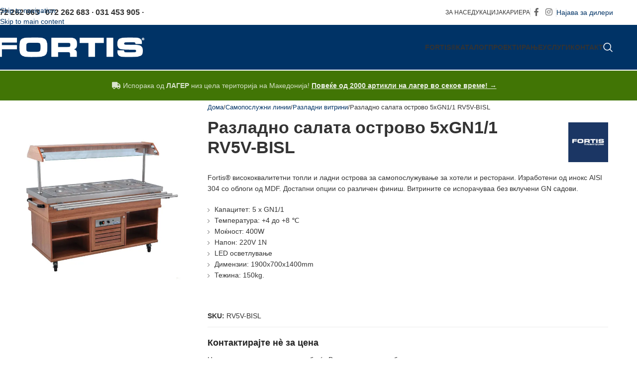

--- FILE ---
content_type: text/html; charset=UTF-8
request_url: https://fortis.mk/proizvod/razladno-salata-ostrovo-5xgn1-1-rv5v-bisl/
body_size: 41999
content:
<!DOCTYPE html><html lang="mk-MK"><head><script data-no-optimize="1">var litespeed_docref=sessionStorage.getItem("litespeed_docref");litespeed_docref&&(Object.defineProperty(document,"referrer",{get:function(){return litespeed_docref}}),sessionStorage.removeItem("litespeed_docref"));</script> <meta charset="UTF-8"><link rel="profile" href="https://gmpg.org/xfn/11"><link rel="pingback" href="https://fortis.mk/xmlrpc.php"><meta name='robots' content='index, follow, max-image-preview:large, max-snippet:-1, max-video-preview:-1' /><title>Разладно салата острово 5xGN1/1 RV5V-BISL - Fortis®</title><meta name="description" content="Fortis® висококвалитетни топли и ладни осторва за самопослужување за хотели и ресторани. Изработени од инокс AISI 304 со облоги од MDF." /><link rel="canonical" href="https://fortis.mk/proizvod/razladno-salata-ostrovo-5xgn1-1-rv5v-bisl/" /><meta property="og:locale" content="mk_MK" /><meta property="og:type" content="article" /><meta property="og:title" content="Разладно салата острово 5xGN1/1 RV5V-BISL - Fortis®" /><meta property="og:description" content="Fortis® висококвалитетни топли и ладни осторва за самопослужување за хотели и ресторани. Изработени од инокс AISI 304 со облоги од MDF." /><meta property="og:url" content="https://fortis.mk/proizvod/razladno-salata-ostrovo-5xgn1-1-rv5v-bisl/" /><meta property="og:site_name" content="Fortis®" /><meta property="article:publisher" content="https://www.facebook.com/fortis.mk" /><meta property="article:modified_time" content="2024-03-05T19:45:23+00:00" /><meta property="og:image" content="https://fortis.mk/wp-content/uploads/2022/07/bm-rv-bisl.jpg" /><meta property="og:image:width" content="1000" /><meta property="og:image:height" content="1000" /><meta property="og:image:type" content="image/jpeg" /> <script type="application/ld+json" class="yoast-schema-graph">{"@context":"https://schema.org","@graph":[{"@type":"WebPage","@id":"https://fortis.mk/proizvod/razladno-salata-ostrovo-5xgn1-1-rv5v-bisl/","url":"https://fortis.mk/proizvod/razladno-salata-ostrovo-5xgn1-1-rv5v-bisl/","name":"Разладно салата острово 5xGN1/1 RV5V-BISL - Fortis®","isPartOf":{"@id":"https://fortis.mk/#website"},"primaryImageOfPage":{"@id":"https://fortis.mk/proizvod/razladno-salata-ostrovo-5xgn1-1-rv5v-bisl/#primaryimage"},"image":{"@id":"https://fortis.mk/proizvod/razladno-salata-ostrovo-5xgn1-1-rv5v-bisl/#primaryimage"},"thumbnailUrl":"https://fortis.mk/wp-content/uploads/2022/07/bm-rv-bisl.jpg","datePublished":"2022-07-11T14:31:46+00:00","dateModified":"2024-03-05T19:45:23+00:00","description":"Fortis® висококвалитетни топли и ладни осторва за самопослужување за хотели и ресторани. Изработени од инокс AISI 304 со облоги од MDF.","breadcrumb":{"@id":"https://fortis.mk/proizvod/razladno-salata-ostrovo-5xgn1-1-rv5v-bisl/#breadcrumb"},"inLanguage":"mk-MK","potentialAction":[{"@type":"ReadAction","target":["https://fortis.mk/proizvod/razladno-salata-ostrovo-5xgn1-1-rv5v-bisl/"]}]},{"@type":"ImageObject","inLanguage":"mk-MK","@id":"https://fortis.mk/proizvod/razladno-salata-ostrovo-5xgn1-1-rv5v-bisl/#primaryimage","url":"https://fortis.mk/wp-content/uploads/2022/07/bm-rv-bisl.jpg","contentUrl":"https://fortis.mk/wp-content/uploads/2022/07/bm-rv-bisl.jpg","width":1000,"height":1000},{"@type":"BreadcrumbList","@id":"https://fortis.mk/proizvod/razladno-salata-ostrovo-5xgn1-1-rv5v-bisl/#breadcrumb","itemListElement":[{"@type":"ListItem","position":1,"name":"Home","item":"https://fortis.mk/"},{"@type":"ListItem","position":2,"name":"Каталог","item":"https://fortis.mk/katalog/"},{"@type":"ListItem","position":3,"name":"Разладно салата острово 5xGN1/1 RV5V-BISL"}]},{"@type":"WebSite","@id":"https://fortis.mk/#website","url":"https://fortis.mk/","name":"Fortis®","description":"Професионална опрема за ресторани, пекари, слаткарници и HoReCa!","publisher":{"@id":"https://fortis.mk/#organization"},"potentialAction":[{"@type":"SearchAction","target":{"@type":"EntryPoint","urlTemplate":"https://fortis.mk/?s={search_term_string}"},"query-input":{"@type":"PropertyValueSpecification","valueRequired":true,"valueName":"search_term_string"}}],"inLanguage":"mk-MK"},{"@type":"Organization","@id":"https://fortis.mk/#organization","name":"Fortis","url":"https://fortis.mk/","logo":{"@type":"ImageObject","inLanguage":"mk-MK","@id":"https://fortis.mk/#/schema/logo/image/","url":"https://fortis.mk/wp-content/uploads/2022/06/cropped-500.png","contentUrl":"https://fortis.mk/wp-content/uploads/2022/06/cropped-500.png","width":512,"height":512,"caption":"Fortis"},"image":{"@id":"https://fortis.mk/#/schema/logo/image/"},"sameAs":["https://www.facebook.com/fortis.mk","https://www.instagram.com/fortis.mk/"]}]}</script> <link rel='dns-prefetch' href='//fonts.googleapis.com' /><link rel="alternate" type="application/rss+xml" title="Fortis® &raquo; Фид" href="https://fortis.mk/feed/" /><link rel="alternate" type="application/rss+xml" title="Fortis® &raquo; фидови за коментари" href="https://fortis.mk/comments/feed/" /><link rel="alternate" title="oEmbed (JSON)" type="application/json+oembed" href="https://fortis.mk/wp-json/oembed/1.0/embed?url=https%3A%2F%2Ffortis.mk%2Fproizvod%2Frazladno-salata-ostrovo-5xgn1-1-rv5v-bisl%2F" /><link rel="alternate" title="oEmbed (XML)" type="text/xml+oembed" href="https://fortis.mk/wp-json/oembed/1.0/embed?url=https%3A%2F%2Ffortis.mk%2Fproizvod%2Frazladno-salata-ostrovo-5xgn1-1-rv5v-bisl%2F&#038;format=xml" /><style id='wp-img-auto-sizes-contain-inline-css' type='text/css'>img:is([sizes=auto i],[sizes^="auto," i]){contain-intrinsic-size:3000px 1500px}
/*# sourceURL=wp-img-auto-sizes-contain-inline-css */</style><style id="litespeed-ccss">img:is([sizes="auto"i],[sizes^="auto,"i]){contain-intrinsic-size:3000px 1500px}ul{box-sizing:border-box}.entry-content{counter-reset:footnotes}:root{--wp--preset--font-size--normal:16px;--wp--preset--font-size--huge:42px}:where(figure){margin:0 0 1em}:root{--wp--preset--aspect-ratio--square:1;--wp--preset--aspect-ratio--4-3:4/3;--wp--preset--aspect-ratio--3-4:3/4;--wp--preset--aspect-ratio--3-2:3/2;--wp--preset--aspect-ratio--2-3:2/3;--wp--preset--aspect-ratio--16-9:16/9;--wp--preset--aspect-ratio--9-16:9/16;--wp--preset--color--black:#000000;--wp--preset--color--cyan-bluish-gray:#abb8c3;--wp--preset--color--white:#ffffff;--wp--preset--color--pale-pink:#f78da7;--wp--preset--color--vivid-red:#cf2e2e;--wp--preset--color--luminous-vivid-orange:#ff6900;--wp--preset--color--luminous-vivid-amber:#fcb900;--wp--preset--color--light-green-cyan:#7bdcb5;--wp--preset--color--vivid-green-cyan:#00d084;--wp--preset--color--pale-cyan-blue:#8ed1fc;--wp--preset--color--vivid-cyan-blue:#0693e3;--wp--preset--color--vivid-purple:#9b51e0;--wp--preset--gradient--vivid-cyan-blue-to-vivid-purple:linear-gradient(135deg,rgba(6,147,227,1) 0%,rgb(155,81,224) 100%);--wp--preset--gradient--light-green-cyan-to-vivid-green-cyan:linear-gradient(135deg,rgb(122,220,180) 0%,rgb(0,208,130) 100%);--wp--preset--gradient--luminous-vivid-amber-to-luminous-vivid-orange:linear-gradient(135deg,rgba(252,185,0,1) 0%,rgba(255,105,0,1) 100%);--wp--preset--gradient--luminous-vivid-orange-to-vivid-red:linear-gradient(135deg,rgba(255,105,0,1) 0%,rgb(207,46,46) 100%);--wp--preset--gradient--very-light-gray-to-cyan-bluish-gray:linear-gradient(135deg,rgb(238,238,238) 0%,rgb(169,184,195) 100%);--wp--preset--gradient--cool-to-warm-spectrum:linear-gradient(135deg,rgb(74,234,220) 0%,rgb(151,120,209) 20%,rgb(207,42,186) 40%,rgb(238,44,130) 60%,rgb(251,105,98) 80%,rgb(254,248,76) 100%);--wp--preset--gradient--blush-light-purple:linear-gradient(135deg,rgb(255,206,236) 0%,rgb(152,150,240) 100%);--wp--preset--gradient--blush-bordeaux:linear-gradient(135deg,rgb(254,205,165) 0%,rgb(254,45,45) 50%,rgb(107,0,62) 100%);--wp--preset--gradient--luminous-dusk:linear-gradient(135deg,rgb(255,203,112) 0%,rgb(199,81,192) 50%,rgb(65,88,208) 100%);--wp--preset--gradient--pale-ocean:linear-gradient(135deg,rgb(255,245,203) 0%,rgb(182,227,212) 50%,rgb(51,167,181) 100%);--wp--preset--gradient--electric-grass:linear-gradient(135deg,rgb(202,248,128) 0%,rgb(113,206,126) 100%);--wp--preset--gradient--midnight:linear-gradient(135deg,rgb(2,3,129) 0%,rgb(40,116,252) 100%);--wp--preset--font-size--small:13px;--wp--preset--font-size--medium:20px;--wp--preset--font-size--large:36px;--wp--preset--font-size--x-large:42px;--wp--preset--spacing--20:0.44rem;--wp--preset--spacing--30:0.67rem;--wp--preset--spacing--40:1rem;--wp--preset--spacing--50:1.5rem;--wp--preset--spacing--60:2.25rem;--wp--preset--spacing--70:3.38rem;--wp--preset--spacing--80:5.06rem;--wp--preset--shadow--natural:6px 6px 9px rgba(0, 0, 0, 0.2);--wp--preset--shadow--deep:12px 12px 50px rgba(0, 0, 0, 0.4);--wp--preset--shadow--sharp:6px 6px 0px rgba(0, 0, 0, 0.2);--wp--preset--shadow--outlined:6px 6px 0px -3px rgba(255, 255, 255, 1), 6px 6px rgba(0, 0, 0, 1);--wp--preset--shadow--crisp:6px 6px 0px rgba(0, 0, 0, 1)}:where(body){margin:0}body{padding-top:0;padding-right:0;padding-bottom:0;padding-left:0}a:where(:not(.wp-element-button)){text-decoration:none}.vc_row:after,.vc_row:before{content:" ";display:table}.vc_row:after{clear:both}.vc_column_container{width:100%}.vc_row{margin-left:-15px;margin-right:-15px}.vc_col-sm-12,.vc_col-sm-4,.vc_col-sm-8{box-sizing:border-box;min-height:1px;padding-left:15px;padding-right:15px;position:relative}@media (min-width:768px){.vc_col-sm-12,.vc_col-sm-4,.vc_col-sm-8{float:left}.vc_col-sm-12{width:100%}.vc_col-sm-8{width:66.66666667%}.vc_col-sm-4{width:33.33333333%}}.wpb_content_element{margin-bottom:35px}.wpb-content-wrapper{border:none;display:block;margin:0;overflow:unset;padding:0}.vc_row.vc_row-flex{box-sizing:border-box;display:flex;flex-wrap:wrap}.vc_row.vc_row-flex>.vc_column_container{display:flex}.vc_row.vc_row-flex>.vc_column_container>.vc_column-inner{display:flex;flex-direction:column;flex-grow:1;z-index:1}@media (forced-colors:active),(forced-colors:none){.vc_row.vc_row-flex>.vc_column_container>.vc_column-inner>*{min-height:1em}}.vc_row.vc_row-flex:after,.vc_row.vc_row-flex:before{display:none}.vc_row.vc_row-o-content-top>.vc_column_container>.vc_column-inner{justify-content:flex-start}.vc_row.vc_row-o-content-top:not(.vc_row-o-equal-height)>.vc_column_container{align-items:flex-start}.vc_column-inner:after,.vc_column-inner:before{content:" ";display:table}.vc_column-inner:after{clear:both}.vc_column_container{padding-left:0;padding-right:0}.vc_column_container>.vc_column-inner{box-sizing:border-box;padding-left:15px;padding-right:15px;width:100%}.vc_separator .vc_sep_holder{flex:1 1 auto;height:1px;min-width:10%;position:relative}.vc_separator .vc_sep_holder .vc_sep_line{border-top:1px solid #ebebeb;display:block;height:1px;position:relative;top:1px;width:100%}.vc_separator.vc_separator_no_text:not(.vc_sep_shadow) .vc_sep_holder_r{display:none}.vc_separator.vc_sep_color_grey .vc_sep_line{border-color:#ebebeb}.wpb_single_image img{height:auto;max-width:100%;vertical-align:top}.wpb_single_image .vc_single_image-wrapper{display:inline-block;max-width:100%;vertical-align:top}.wpb_single_image.vc_align_left{text-align:left}.wpb_single_image .vc_figure{display:inline-block;margin:0;max-width:100%;vertical-align:top}.vc_icon_element{font-size:14px;line-height:0;margin-bottom:35px}.vc_icon_element.vc_icon_element-outer{box-sizing:border-box;text-align:center}.vc_icon_element.vc_icon_element-outer.vc_icon_element-align-left{text-align:left}.vc_icon_element.vc_icon_element-outer .vc_icon_element-inner{border:2px solid #0000;box-sizing:initial;display:inline-block;height:4em;position:relative;text-align:center;width:4em}.vc_icon_element.vc_icon_element-outer .vc_icon_element-inner .vc_icon_element-icon{display:inline-block;font-feature-settings:normal;font-kerning:auto;font-language-override:normal;font-size:2.15em;font-size-adjust:none;font-stretch:normal;font-style:normal;font-synthesis:weight style;font-variant:normal;left:50%;line-height:1!important;position:absolute;text-rendering:auto;top:50%;transform:translate(-50%,-50%)}.vc_icon_element.vc_icon_element-outer .vc_icon_element-inner .vc_icon_element-icon:before{display:inline-block;font-size:1em;font-style:normal;height:inherit;text-align:center;text-decoration:inherit;text-rendering:optimizelegibility;width:inherit}.vc_icon_element.vc_icon_element-outer .vc_icon_element-inner.vc_icon_element-size-lg{line-height:2.85em!important;max-width:100%!important}.vc_icon_element.vc_icon_element-outer .vc_icon_element-inner.vc_icon_element-size-lg .vc_icon_element-icon{font-size:2.85em!important}:root{--wd-text-line-height:1.6;--wd-brd-radius:.001px;--wd-form-height:42px;--wd-form-color:inherit;--wd-form-placeholder-color:inherit;--wd-form-bg:transparent;--wd-form-brd-color:rgba(0,0,0,0.1);--wd-form-brd-color-focus:rgba(0,0,0,0.15);--wd-form-chevron:url([data-uri]);--wd-main-bgcolor:#fff;--wd-scroll-w:.001px;--wd-admin-bar-h:.001px;--wd-block-spacing:20px;--wd-header-banner-mt:.001px;--wd-sticky-nav-w:.001px;--color-white:#fff;--color-gray-100:#f7f7f7;--color-gray-200:#f1f1f1;--color-gray-300:#bbb;--color-gray-400:#a5a5a5;--color-gray-500:#767676;--color-gray-600:#666;--color-gray-700:#555;--color-gray-800:#333;--color-gray-900:#242424;--bgcolor-black-rgb:0,0,0;--bgcolor-white-rgb:255,255,255;--bgcolor-white:#fff;--bgcolor-gray-100:#f7f7f7;--bgcolor-gray-200:#f7f7f7;--bgcolor-gray-300:#f1f1f1;--bgcolor-gray-400:rgba(187,187,187,0.4);--brdcolor-gray-200:rgba(0,0,0,0.075);--brdcolor-gray-300:rgba(0,0,0,0.105);--brdcolor-gray-400:rgba(0,0,0,0.12);--brdcolor-gray-500:rgba(0,0,0,0.2);--wd-start:start;--wd-end:end;--wd-center:center;--wd-stretch:stretch}html,body,div,span,h1,h3,h4,h5,p,a,img,strong,b,i,ul,li,form,figure,header,nav{margin:0;padding:0;border:0;vertical-align:baseline;font:inherit;font-size:100%}*,*:before,*:after{-webkit-box-sizing:border-box;-moz-box-sizing:border-box;box-sizing:border-box}html{line-height:1;-webkit-text-size-adjust:100%;font-family:sans-serif;overflow-x:hidden;overflow-y:scroll;font-size:var(--wd-text-font-size)}ul{list-style:none}a img{border:none}figure,header,main,nav{display:block}a,button,input{touch-action:manipulation}button,input{margin:0;color:inherit;font:inherit}button{overflow:visible}button{-webkit-appearance:button}button::-moz-focus-inner,input::-moz-focus-inner{padding:0;border:0;padding:0;border:0}body{margin:0;background-color:#fff;color:var(--wd-text-color);text-rendering:optimizeLegibility;font-weight:var(--wd-text-font-weight);font-style:var(--wd-text-font-style);font-size:var(--wd-text-font-size);font-family:var(--wd-text-font);-webkit-font-smoothing:antialiased;-moz-osx-font-smoothing:grayscale;line-height:var(--wd-text-line-height)}@supports (overflow:clip){body{overflow-x:clip}}:is(body){height:auto}p{margin-bottom:var(--wd-tags-mb,20px)}a{color:var(--wd-link-color);text-decoration:none}strong,b{font-weight:600}img{max-width:100%;height:auto;border:0;vertical-align:middle}h1{font-size:28px}h3{font-size:22px}h4{font-size:18px}h5{font-size:16px}h1,h3,h4,h5,.title{display:block;margin-bottom:var(--wd-tags-mb,20px);color:var(--wd-title-color);text-transform:var(--wd-title-transform);font-weight:var(--wd-title-font-weight);font-style:var(--wd-title-font-style);font-family:var(--wd-title-font);line-height:1.4}.wd-entities-title{display:block;color:var(--wd-entities-title-color);word-wrap:break-word;font-weight:var(--wd-entities-title-font-weight);font-style:var(--wd-entities-title-font-style);font-family:var(--wd-entities-title-font);text-transform:var(--wd-entities-title-transform);line-height:1.4}:is(ul,ol){margin-bottom:var(--list-mb);padding-left:var(--li-pl);--list-mb:20px;--li-mb:10px;--li-pl:17px}:is(ul,ol) li{margin-bottom:var(--li-mb)}:is(ul,ol) li:last-child{margin-bottom:0}li>:is(ul,ol){margin-top:var(--li-mb);margin-bottom:0}ul{list-style:disc}.text-center{--content-align:center;--wd-align:center;--text-align:center;text-align:var(--text-align)}.text-right{--text-align:right;text-align:var(--text-align);--content-align:flex-end;--wd-align:flex-end}.text-left{--text-align:left;text-align:var(--text-align);--content-align:flex-start;--wd-align:flex-start}.color-scheme-dark{--color-white:#fff;--color-gray-100:#f7f7f7;--color-gray-200:#f1f1f1;--color-gray-300:#bbb;--color-gray-400:#a5a5a5;--color-gray-500:#767676;--color-gray-600:#666;--color-gray-700:#555;--color-gray-800:#333;--color-gray-900:#242424;--bgcolor-black-rgb:0,0,0;--bgcolor-white-rgb:255,255,255;--bgcolor-white:#fff;--bgcolor-gray-100:#f7f7f7;--bgcolor-gray-200:#f7f7f7;--bgcolor-gray-300:#f1f1f1;--bgcolor-gray-400:rgba(187,187,187,0.4);--brdcolor-gray-200:rgba(0,0,0,0.075);--brdcolor-gray-300:rgba(0,0,0,0.105);--brdcolor-gray-400:rgba(0,0,0,0.12);--brdcolor-gray-500:rgba(0,0,0,0.2);--wd-text-color:#767676;--wd-title-color:#242424;--wd-entities-title-color:#333;--wd-entities-title-color-hover:rgba(51,51,51,0.65);--wd-link-color:#333;--wd-link-color-hover:#242424;--wd-form-brd-color:rgba(0,0,0,0.1);--wd-form-brd-color-focus:rgba(0,0,0,0.15);--wd-form-placeholder-color:#767676;color:var(--wd-text-color)}.wd-fill{position:absolute;inset:0}.wd-hide{display:none!important}.wd-set-mb{--wd-mb:15px}.wd-set-mb>*{margin-bottom:var(--wd-mb)}.reset-last-child>*:last-child{margin-bottom:0}@keyframes wd-fadeIn{from{opacity:0}to{opacity:1}}input[type="text"]{-webkit-appearance:none;-moz-appearance:none;appearance:none}input[type="text"]{padding:0 15px;max-width:100%;width:100%;height:var(--wd-form-height);border:var(--wd-form-brd-width) solid var(--wd-form-brd-color);border-radius:var(--wd-form-brd-radius);background-color:var(--wd-form-bg);box-shadow:none;color:var(--wd-form-color);vertical-align:middle;font-size:14px}::-webkit-input-placeholder{color:var(--wd-form-placeholder-color)}::-moz-placeholder{color:var(--wd-form-placeholder-color)}:-moz-placeholder{color:var(--wd-form-placeholder-color)}input:-webkit-autofill{border-color:var(--wd-form-brd-color);-webkit-box-shadow:0 0 0 1000px var(--wd-form-bg) inset;-webkit-text-fill-color:var(--wd-form-color)}:is(.btn,.button,button,[type=submit],[type=button]){position:relative;display:inline-flex;align-items:center;justify-content:center;gap:5px;outline:none;border-radius:var(--btn-brd-radius,0);vertical-align:middle;text-align:center;text-decoration:none;text-shadow:none;line-height:1.2;color:var(--btn-color,#3E3E3E);border:var(--btn-brd-width,0) var(--btn-brd-style,solid) var(--btn-brd-color,#E9E9E9);background-color:var(--btn-bgcolor,#F3F3F3);box-shadow:var(--btn-box-shadow,unset);text-transform:var(--btn-transform,uppercase);font-weight:var(--btn-font-weight,600);font-family:var(--btn-font-family,inherit);font-style:var(--btn-font-style,unset);padding:var(--btn-padding,5px 20px);min-height:var(--btn-height,42px);font-size:var(--btn-font-size,13px)}[class*="wd-grid"]{--wd-col:var(--wd-col-lg);--wd-gap:var(--wd-gap-lg);--wd-col-lg:1;--wd-gap-lg:20px}.wd-scroll-content{overflow:hidden;overflow-y:auto;-webkit-overflow-scrolling:touch;max-height:var(--wd-scroll-h,50vh)}@-moz-document url-prefix(){.wd-scroll-content{scrollbar-width:thin}}.wd-dropdown{--wd-align:var(--wd-start);position:absolute;top:100%;left:0;z-index:380;margin-top:15px;margin-right:0;margin-left:calc(var(--nav-gap, .001px)/2*-1);background-color:var(--bgcolor-white);background-position:bottom right;background-clip:border-box;background-repeat:no-repeat;box-shadow:0 0 3px rgb(0 0 0/.15);text-align:var(--wd-align);border-radius:var(--wd-brd-radius);visibility:hidden;opacity:0;transform:translateY(15px) translateZ(0)}.wd-dropdown:after{content:"";position:absolute;inset-inline:0;bottom:100%;height:15px}.whb-col-right .wd-dropdown-menu.wd-design-default{right:0;left:auto;margin-left:0;margin-right:calc(var(--nav-gap, .001px)/2*-1)}.wd-dropdown-menu{min-height:min(var(--wd-dropdown-height, unset),var(--wd-content-h, var(--wd-dropdown-height, unset)));width:var(--wd-dropdown-width);background-image:var(--wd-dropdown-bg-img)}.wd-dropdown-menu.wd-design-default{padding:var(--wd-dropdown-padding,12px 20px);--wd-dropdown-width:220px}.wd-dropdown-menu.wd-design-default>.container{padding:0;width:auto}.wd-side-hidden{--wd-side-hidden-w:340px;position:fixed;inset-block:var(--wd-admin-bar-h)0;z-index:500;overflow:hidden;overflow-y:auto;-webkit-overflow-scrolling:touch;width:min(var(--wd-side-hidden-w),100vw);background-color:var(--bgcolor-white)}.wd-side-hidden.wd-left{right:auto;left:0;transform:translate3d(-100%,0,0)}.wd-sub-menu{--sub-menu-color:#838383;--sub-menu-color-hover:var(--wd-primary-color);--li-pl:0;--list-mb:0;--li-mb:0;list-style:none}.wd-sub-menu li{position:relative}.wd-sub-menu li>a{position:relative;display:flex;align-items:center;padding-top:8px;padding-bottom:8px;color:var(--sub-menu-color);font-size:14px;line-height:1.3}.wd-nav{--list-mb:0;--li-mb:0;--li-pl:0;--nav-gap:20px;display:inline-flex;flex-wrap:wrap;justify-content:var(--text-align,var(--wd-align));text-align:left;gap:1px var(--nav-gap);list-style:none}.wd-nav>li{position:relative}.wd-nav>li>a{position:relative;display:flex;align-items:center;flex-direction:row;text-transform:uppercase;font-weight:600;font-size:13px;line-height:1.2}.wd-nav>li:is(.wd-has-children,.menu-item-has-children)>a:after{margin-left:4px;font-weight:400;font-style:normal;font-size:clamp(6px,50%,18px);order:3;content:"";font-family:"woodmart-font"}.wd-nav[class*="wd-style-"]{--nav-color:#333;--nav-color-hover:rgba(51,51,51,0.7);--nav-color-active:rgba(51,51,51,0.7);--nav-chevron-color:rgba(82, 82, 82, .45)}.wd-nav[class*="wd-style-"]>li>a{color:var(--nav-color)}.wd-nav[class*="wd-style-"]>li:is(.wd-has-children,.menu-item-has-children)>a:after{color:var(--nav-chevron-color)}:is(.color-scheme-light,.whb-color-light) .wd-nav[class*="wd-style-"]{--nav-color:#fff;--nav-color-hover:rgba(255,255,255,0.8);--nav-color-active:rgba(255,255,255,0.8);--nav-chevron-color:rgba(255,255,255,0.6)}.wd-nav.wd-style-default{--nav-color-hover:var(--wd-primary-color);--nav-color-active:var(--wd-primary-color)}.wd-nav[class*="wd-style-underline"] .nav-link-text{position:relative;display:inline-block;padding-block:1px;line-height:1.2}.wd-nav[class*="wd-style-underline"] .nav-link-text:after{content:"";position:absolute;top:100%;left:0;width:0;height:2px;background-color:var(--wd-primary-color)}.wd-close-side{position:fixed;background-color:rgb(0 0 0/.7);opacity:0;z-index:400}.wd-breadcrumbs>:is(span,a):last-child{font-weight:600;color:var(--wd-bcrumb-color-active)}.wd-breadcrumbs .wd-delimiter{margin-inline:8px;color:var(--wd-bcrumb-delim-color)}.wd-breadcrumbs .wd-delimiter:after{content:"/"}:is(.wd-breadcrumbs,.yoast-breadcrumb){--wd-link-color:var(--color-gray-500);--wd-link-color-hover:var(--color-gray-700);--wd-bcrumb-color-active:var(--color-gray-900)}.wd-action-btn{display:inline-flex;vertical-align:middle}.wd-action-btn>a{display:inline-flex;align-items:center;justify-content:center;color:var(--wd-action-color,var(--color-gray-800))}.wd-action-btn>a:before{font-size:var(--wd-action-icon-size,1.1em);font-family:"woodmart-font"}.wd-action-btn>a:after{position:absolute;top:calc(50% - .5em);left:0;opacity:0;font-size:var(--wd-action-icon-size,1.1em);content:"";display:inline-block;width:1em;height:1em;border:1px solid #fff0;border-left-color:var(--color-gray-900);border-radius:50%;vertical-align:middle;animation:wd-rotate 450ms infinite linear var(--wd-anim-state,paused)}.wd-action-btn.wd-style-icon{--wd-action-icon-size:20px}.wd-action-btn.wd-style-icon>a{position:relative;flex-direction:column;width:50px;height:50px;font-weight:400;font-size:0!important;line-height:0}.wd-action-btn.wd-style-icon>a:after{inset-inline-start:calc(50% - .5em)}.wd-quick-view-icon>a:before{content:""}.wd-cross-icon>a:before{content:""}:is(.widget,.wd-widget,div[class^="vc_wp"]){line-height:1.4;--wd-link-color:var(--color-gray-500);--wd-link-color-hover:var(--color-gray-800)}.widget{margin-bottom:30px;padding-bottom:30px;border-bottom:1px solid var(--brdcolor-gray-300)}.widget:last-child{margin-bottom:0;padding-bottom:0;border-bottom:none}:is(.wd-entry-content,.entry-content,.is-layout-flow,.is-layout-constrained,.is-layout-constrained>.wp-block-group__inner-container)>*{margin-block:0 var(--wd-block-spacing)}:is(.wd-entry-content,.entry-content,.is-layout-flow,.is-layout-constrained,.is-layout-constrained>.wp-block-group__inner-container)>*:last-child{margin-bottom:0}.wd-page-wrapper{position:relative;background-color:var(--wd-main-bgcolor)}body:not([class*="wrapper-boxed"]){background-color:var(--wd-main-bgcolor)}.wd-page-content{min-height:50vh;background-color:var(--wd-main-bgcolor)}.container{width:100%;max-width:var(--wd-container-w);padding-inline:15px;margin-inline:auto}.wd-content-layout{padding-block:40px}:where(.wd-content-layout>div){grid-column:auto/span var(--wd-col)}@media (min-width:769px){.searchform.wd-style-default:not(.wd-with-cat) .wd-clear-search{padding-inline-end:10px;border-inline-end:1px solid var(--wd-form-brd-color)}}@media (min-width:1025px){.wd-scroll{--scrollbar-track-bg:rgba(0,0,0,0.05);--scrollbar-thumb-bg:rgba(0,0,0,0.12)}.wd-scroll ::-webkit-scrollbar{width:5px}.wd-scroll ::-webkit-scrollbar-track{background-color:var(--scrollbar-track-bg)}.wd-scroll ::-webkit-scrollbar-thumb{background-color:var(--scrollbar-thumb-bg)}}@media (max-width:1024px){@supports not (overflow:clip){body{overflow:hidden}}.wd-hide-md{display:none!important}[class*="wd-grid"]{--wd-col:var(--wd-col-md);--wd-gap:var(--wd-gap-md);--wd-col-md:var(--wd-col-lg);--wd-gap-md:var(--wd-gap-lg)}.wd-side-hidden{--wd-side-hidden-w:min(300px, 80vw)}.wd-close-side{top:-150px}}@media (max-width:768.98px){.wd-hide-sm{display:none!important}[class*="wd-grid"]{--wd-col:var(--wd-col-sm);--wd-gap:var(--wd-gap-sm);--wd-col-sm:var(--wd-col-md);--wd-gap-sm:var(--wd-gap-md)}.searchform.wd-style-default .wd-clear-search{padding-inline-end:10px;border-inline-end:1px solid var(--wd-form-brd-color)}}@media (max-width:576px){[class*="wd-grid"]{--wd-col:var(--wd-col-xs);--wd-gap:var(--wd-gap-xs);--wd-col-xs:var(--wd-col-sm);--wd-gap-xs:var(--wd-gap-sm)}}@media (min-width:769px) and (max-width:1024px){.wd-hide-md-sm{display:none!important}}.wd-fontsize-xs{font-size:14px}.wd-fontsize-l{font-size:22px}:is(.wd-entry-content,.entry-content)>.wpb-content-wrapper{margin-bottom:0}.vc_row,.wpb_column{scroll-margin-top:150px}.wd-enabled-width{display:inline-block;max-width:100%;width:100%}.wd-enabled-flex>.vc_column-inner>.wpb_wrapper{display:flex;flex-wrap:wrap}.vc_row.vc_row-flex>.vc_column_container>.vc_column-inner{z-index:auto}.wd-wpb{margin-bottom:30px}.wpb-content-wrapper>p:empty{display:none}.wpb_single_image .vc_single_image-wrapper img{border-radius:var(--wd-brd-radius)}.woocommerce-breadcrumb{display:inline-flex;align-items:center;flex-wrap:wrap}.wd-product-brands{display:flex;justify-content:var(--content-align,var(--wd-align));align-items:center;flex-wrap:wrap;gap:10px}.wd-product-brands img{max-width:90px;width:100%}.wd-product-brands a{display:inline-block}.product_meta>span{flex:1 1 100%}.product_meta .meta-label{color:var(--color-gray-800);font-weight:600}.product_title{font-size:34px;line-height:1.2;--page-title-display:block}@media (max-width:1024px){.woocommerce-breadcrumb .wd-last-link{--wd-link-color:var(--color-gray-900);font-weight:600}.woocommerce-breadcrumb .wd-last-link~span{display:none}.product_title{font-size:24px}}@media (max-width:768.98px){.wd-product-brands img{max-width:70px}.product_title{font-size:20px}}.whb-flex-row{display:flex;flex-direction:row;flex-wrap:nowrap;justify-content:space-between}.whb-column{display:flex;align-items:center;flex-direction:row;max-height:inherit}.whb-col-left,.whb-mobile-left{justify-content:flex-start;margin-left:-10px}.whb-col-right,.whb-mobile-right{justify-content:flex-end;margin-right:-10px}.whb-col-mobile{flex:1 1 auto;justify-content:center;margin-inline:-10px}.whb-flex-flex-middle .whb-col-center{flex:1 1 0%}.whb-flex-equal-sides :is(.whb-col-left,.whb-col-right){flex:1 1 0%}.whb-general-header :is(.whb-mobile-left,.whb-mobile-right){flex:1 1 0%}.whb-main-header{position:relative;top:0;right:0;left:0;z-index:390;backface-visibility:hidden;-webkit-backface-visibility:hidden}.wd-header-nav,.site-logo{padding-inline:10px}.wd-header-nav{flex:1 1 auto}.wd-nav-main>li>a,.wd-nav-secondary>li>a{height:40px;font-weight:var(--wd-header-el-font-weight);font-style:var(--wd-header-el-font-style);font-size:var(--wd-header-el-font-size);font-family:var(--wd-header-el-font);text-transform:var(--wd-header-el-transform)}.whb-top-bar .wd-nav-secondary>li>a{font-weight:400;font-size:12px}.site-logo{max-height:inherit}.wd-logo{max-height:inherit}.wd-logo img{padding-top:5px;padding-bottom:5px;max-height:inherit;transform:translateZ(0);backface-visibility:hidden;-webkit-backface-visibility:hidden;perspective:800px}.wd-logo img[width]:not([src$=".svg"]){width:auto;object-fit:contain}.wd-header-divider:before{content:"";display:block;height:18px;border-right:1px solid}.whb-color-dark .wd-header-divider:before{border-color:var(--wd-divider-color,rgb(0 0 0 / .105))}.wd-header-mobile-nav .wd-tools-icon:before{content:"";font-family:"woodmart-font"}.mobile-nav .searchform{--wd-form-brd-width:0;--wd-form-bg:transparent;--wd-form-color:var(--color-gray-500);--wd-form-placeholder-color:var(--color-gray-500);z-index:4;box-shadow:0-1px 9px rgb(0 0 0/.17)}.mobile-nav .searchform input[type="text"]{padding-right:70px;padding-left:20px;height:70px;font-weight:600}.mobile-nav .wd-search-results{position:relative;z-index:4;border-radius:0;inset-inline:auto}.mobile-nav .wd-search-results:not(.wd-opened){display:none}.wd-nav-mobile{display:none;margin-inline:0;animation:wd-fadeIn 1s ease}.wd-nav-mobile>li{flex:1 1 100%;max-width:100%;width:100%}.wd-nav-mobile>li>a{color:var(--color-gray-800)}.wd-nav-mobile li.menu-item-has-children>a:after{content:none}.wd-nav-mobile.wd-active{display:block}.wd-nav-mobile>li,.wd-nav-mobile>li>ul li{display:flex;flex-wrap:wrap}.wd-nav-mobile>li>a,.wd-nav-mobile>li>ul li>a{flex:1 1 0%;padding:5px 20px;min-height:50px;border-bottom:1px solid var(--brdcolor-gray-300)}.wd-nav-mobile>li>:is(.wd-sub-menu,.sub-sub-menu){display:none;flex:1 1 100%;order:3}@media (min-width:1025px){.whb-top-bar-inner{height:var(--wd-top-bar-h);max-height:var(--wd-top-bar-h)}.whb-general-header-inner{height:var(--wd-header-general-h);max-height:var(--wd-header-general-h)}.whb-header-bottom-inner{height:var(--wd-header-bottom-h);max-height:var(--wd-header-bottom-h)}.whb-hidden-lg{display:none}}@media (max-width:1024px){.whb-top-bar-inner{height:var(--wd-top-bar-sm-h);max-height:var(--wd-top-bar-sm-h)}.whb-general-header-inner{height:var(--wd-header-general-sm-h);max-height:var(--wd-header-general-sm-h)}.whb-header-bottom-inner{height:var(--wd-header-bottom-sm-h);max-height:var(--wd-header-bottom-sm-h)}.whb-visible-lg{display:none}}.wd-tools-element{position:relative;--wd-header-el-color:#333;--wd-header-el-color-hover:rgba(51,51,51,.6);--wd-tools-icon-base-width:20px}.wd-tools-element>a{display:flex;align-items:center;justify-content:center;height:40px;color:var(--wd-header-el-color);line-height:1;padding-inline:10px}.wd-tools-element .wd-tools-icon{position:relative;display:flex;align-items:center;justify-content:center;font-size:0}.wd-tools-element .wd-tools-icon:before{font-size:var(--wd-tools-icon-base-width)}.wd-tools-element .wd-tools-text{margin-inline-start:8px;text-transform:var(--wd-header-el-transform);white-space:nowrap;font-weight:var(--wd-header-el-font-weight);font-style:var(--wd-header-el-font-style);font-size:var(--wd-header-el-font-size);font-family:var(--wd-header-el-font)}.wd-tools-element.wd-style-icon .wd-tools-text{display:none!important}.whb-color-light .wd-tools-element{--wd-header-el-color:#fff;--wd-header-el-color-hover:rgba(255,255,255,0.8)}.wd-custom-icon{max-width:var(--wd-tools-icon-width,38px);width:var(--wd-tools-icon-width,revert-layer)}.wd-tools-custom-icon .wd-tools-icon:before,.wd-tools-custom-icon .wd-tools-icon:after{display:none}.wd-header-text,.whb-column>.wd-button-wrapper,.whb-column>.wd-social-icons{padding-inline:10px}.wd-header-text{--wd-tags-mb:10px;flex:1 1 auto}.wd-header-text.wd-inline{flex:0 0 auto}.whb-top-bar .wd-header-text{font-size:12px;line-height:1.2}.whb-color-light .wd-header-text{--wd-text-color:rgba(255,255,255,0.8);--wd-title-color:#fff;--wd-link-color:rgba(255,255,255,0.9);--wd-link-color-hover:#fff;color:var(--wd-text-color)}.wd-social-icons{display:flex;align-items:center;flex-wrap:wrap;gap:var(--wd-social-gap,calc(var(--wd-social-size, 40px) / 4));justify-content:var(--wd-align)}.wd-social-icons>a{display:inline-flex;align-items:center;justify-content:center;width:var(--wd-social-size,40px);height:var(--wd-social-size,40px);font-size:var(--wd-social-icon-size,calc(var(--wd-social-size, 40px) / 2.5));color:var(--wd-social-color);background-color:var(--wd-social-bg,unset);box-shadow:var(--wd-social-shadow);border:var(--wd-social-brd) var(--wd-social-brd-color);border-radius:var(--wd-social-radius);line-height:1}.wd-social-icons .wd-icon:before{content:var(--wd-social-icon,unset);font-family:"woodmart-font"}.social-facebook{--wd-social-brand-color:#365493;--wd-social-icon:"\f180"}.social-instagram{--wd-social-brand-color:#774430;--wd-social-icon:"\f163"}.social-whatsapp{--wd-social-brand-color:#1EBEA5;--wd-social-icon:"\f175"}.wd-social-icons.wd-style-default{gap:0;--wd-social-color:rgba(0,0,0,0.6);--wd-social-color-hover:rgba(0,0,0,0.8)}.wd-social-icons.wd-style-default>a{width:auto;height:auto;padding:var(--wd-social-gap,calc(var(--wd-social-size, 40px) / 6))}.wd-social-icons.wd-shape-circle{--wd-social-radius:50%}.btn-color-white{--btn-color:#333;--btn-color-hover:#333;--btn-bgcolor:#fff;--btn-bgcolor-hover:#fff;--btn-brd-color:rgba(255,255,255,0.5);--btn-brd-color-hover:#fff;--btn-box-shadow-hover:inset 0 0 0 1000px rgba(0,0,0,0.1)}.btn-size-extra-small{--btn-padding:5px 10px;--btn-height:28px;--btn-font-size:11px}.btn-style-round{--btn-brd-radius:35px}.wd-header-search .wd-tools-icon:before{content:"";font-family:"woodmart-font"}.wd-header-search .wd-tools-icon:after{position:absolute;top:50%;left:50%;display:block;font-size:clamp(var(--wd-tools-icon-base-width),var(--wd-tools-icon-width, var(--wd-tools-icon-base-width)),60px);opacity:0;transform:translate(-50%,-50%);content:"";font-family:"woodmart-font"}.wd-single-title .product_title{margin-bottom:0}.woocommerce-product-gallery{display:flex;flex-wrap:wrap;gap:var(--wd-gallery-gap,10px)}.woocommerce-product-gallery>*{flex:1 1 100%;max-width:100%}.woocommerce-product-gallery img{width:100%;border-radius:var(--wd-brd-radius)}.woocommerce-product-gallery .wd-carousel-inner{margin:0}.woocommerce-product-gallery .wd-carousel{--wd-gap:var(--wd-gallery-gap, 10px);padding:0;border-radius:var(--wd-brd-radius)}.woocommerce-product-gallery .wd-nav-arrows.wd-pos-sep{--wd-arrow-offset-h:calc(var(--wd-arrow-width, var(--wd-arrow-size, 50px)) / -1)}.woocommerce-product-gallery .woocommerce-product-gallery__image{position:relative;overflow:hidden;border-radius:var(--wd-brd-radius)}.woocommerce-product-gallery:not(.wd-has-thumb) .wd-gallery-thumb{display:none}.wd-single-gallery{max-width:100%}@media (min-width:1025px){.thumbs-position-left{flex-wrap:nowrap}.thumbs-position-left .wd-gallery-thumb{flex:1 1 auto;order:-1;height:var(--wd-thumbs-height,auto)}.thumbs-position-left .wd-gallery-thumb .wd-carousel-inner{position:absolute;inset:0}.thumbs-position-left .wd-gallery-thumb .wd-carousel{margin-inline:0;touch-action:pan-x;height:calc(var(--wd-thumbs-height, 100%) - 30px)}.thumbs-position-left .wd-gallery-thumb .wd-carousel-wrap{flex-direction:column}.thumbs-position-left .wd-thumb-nav{--wd-arrow-width:100%;--wd-arrow-height:30px;--wd-arrow-icon-size:14px;--wd-arrow-bg:var(--bgcolor-gray-200);--wd-arrow-bg-hover:var(--bgcolor-gray-300);--wd-arrow-bg-dis:var(--bgcolor-gray-200);--wd-arrow-radius:calc(var(--wd-brd-radius) / 1.5);display:flex;gap:5px}.thumbs-position-left .wd-thumb-nav .wd-btn-arrow{flex:1 1 auto}.thumbs-position-left .wd-thumb-nav .wd-arrow-inner:after{rotate:90deg}.thumbs-position-left .wd-thumb-nav.wd-pos-sep .wd-btn-arrow{position:static}}.wd-carousel-container{--wd-width:100%;position:relative;width:var(--wd-width)}.wd-carousel-inner{position:relative;margin:-15px 0}.wd-carousel{position:relative;overflow:var(--wd-carousel-overflow,hidden);padding:15px 0;margin-inline:calc(var(--wd-gap)/-2);touch-action:pan-y}@supports (overflow:clip){.wd-carousel{overflow:var(--wd-carousel-overflow,clip)}}.wd-carousel-wrap{position:relative;width:100%;height:100%;z-index:1;display:flex;box-sizing:content-box;transform:translate3d(0,0,0)}.wd-carousel-item{position:relative;height:100%;flex:0 0 calc(100%/var(--wd-col));max-width:calc(100%/var(--wd-col));padding:0 calc(var(--wd-gap)/2);transform:translate3d(0,0,0)}.wd-carousel:not(.wd-initialized)+.wd-nav-arrows .wd-btn-arrow{opacity:0!important}.wd-arrow-inner{display:inline-flex;align-items:center;justify-content:center;width:var(--wd-arrow-width,var(--wd-arrow-size,50px));height:var(--wd-arrow-height,var(--wd-arrow-size,50px));line-height:1;color:var(--wd-arrow-color,var(--color-gray-800));background:var(--wd-arrow-bg,unset);box-shadow:var(--wd-arrow-shadow,unset);border:var(--wd-arrow-brd,unset) var(--wd-arrow-brd-color,unset);border-radius:var(--wd-arrow-radius,unset)}.wd-arrow-inner:after{font-size:var(--wd-arrow-icon-size,24px);font-family:"woodmart-font"}.wd-disabled .wd-arrow-inner{color:var(--wd-arrow-color-dis,var(--color-gray-400));background:var(--wd-arrow-bg-dis,var(--wd-arrow-bg));border-color:var(--wd-arrow-brd-color-dis,var(--wd-arrow-brd-color))}.wd-prev .wd-arrow-inner:after{content:""}.wd-next .wd-arrow-inner:after{content:""}.wd-nav-arrows.wd-pos-sep:after{content:"";position:absolute;inset:0 calc((var(--wd-arrow-width, var(--wd-arrow-size, 50px)) + var(--wd-arrow-offset-h, 0px))*-1)}.wd-nav-arrows.wd-pos-sep .wd-btn-arrow{position:absolute;top:calc(50% - var(--wd-arrow-offset-v, 0px) + var(--wd-arrow-height, var(--wd-arrow-size, 50px))/-2);z-index:250}.wd-nav-arrows.wd-pos-sep .wd-prev{inset-inline-end:calc(100% + var(--wd-arrow-offset-h, 0px))}.wd-nav-arrows.wd-pos-sep .wd-next{inset-inline-start:calc(100% + var(--wd-arrow-offset-h, 0px))}@media (min-width:1025px){.wd-nav-arrows[class*="wd-hover"].wd-pos-sep .wd-btn-arrow{opacity:0}.wd-nav-arrows.wd-hover-1.wd-pos-sep .wd-prev{transform:translateX(-30px)}.wd-nav-arrows.wd-hover-1.wd-pos-sep .wd-next{transform:translateX(30px)}}@media (max-width:1024px){.wd-nav-arrows{--wd-arrow-icon-size:16px;--wd-arrow-size:40px}.wd-nav-arrows:where(.wd-pos-sep){--wd-arrow-offset-h:-12px}}.title-wrapper{--wd-mb:10px}.title-wrapper [class*="title"]{display:inline-block}.title-wrapper .title{margin-bottom:0}.wd-title-color-default{--el-title-color:rgba(0,0,0,0.105)}.wpb-js-composer .title-wrapper{--content-width:var(--wd-max-width)}.wpb-js-composer .title-wrapper [class*="title"]{max-width:var(--content-width)}.wpb-js-composer .title-wrapper.wd-title-empty .liner-continer .title{display:none}@media (max-width:576px){.title-wrapper .title{font-size:20px}}.wd-text-block:not(.inline-element){max-width:var(--content-width);--content-width:var(--wd-max-width)}.wd-text-block:not(.inline-element).text-left{margin-right:auto}.wc-tabs-wrapper .woocommerce-Tabs-panel{display:none}:is(.catalog-mode-on,.login-see-prices) .wd-product.product .wd-add-btn{display:none}.wd-buttons .wd-action-btn>a{height:45px}.wd-product :is(.product-wrapper,.product-element-bottom,.product-list-content,[class*="-information"])>*:not(:is(.product-element-bottom,.wd-entities-title,[class*="wd-product-"],.price)){margin-block:0}@media (max-width:1024px){.wd-buttons .wd-action-btn{--wd-action-icon-size:14px}.wd-buttons .wd-action-btn>a{width:35px;height:35px}.wd-buttons :is(.wd-quick-view-icon,.wd-compare-btn){display:none}}.wd-product.wd-hover-standard .wd-add-btn{display:flex;flex-wrap:wrap;justify-content:var(--text-align);gap:var(--wd-prod-gap)}.wd-nav-pagin-wrap{display:flex;min-height:var(--wd-pagin-size,10px);margin-top:20px;justify-content:var(--wd-align,var(--wd-center));font-size:0}.wd-nav-pagin{--list-mb:0;--li-mb:0;--li-pl:0;list-style:none;display:inline-flex;align-items:center;flex-wrap:wrap;gap:var(--wd-pagin-gap,10px)}.wd-nav-pagin:not([class*="wd-type-"]){opacity:0}.scrollToTop{position:fixed;right:20px;bottom:20px;z-index:350;display:flex;align-items:center;justify-content:center;width:50px;height:50px;border-radius:50%;background-color:rgba(var(--bgcolor-white-rgb),.9);box-shadow:0 0 5px rgb(0 0 0/.17);color:var(--color-gray-800);font-size:16px;opacity:0;backface-visibility:hidden;-webkit-backface-visibility:hidden;transform:translateX(100%)}.scrollToTop:after{content:"";font-family:"woodmart-font"}@media (max-width:1024px){.scrollToTop{right:12px;bottom:12px;width:40px;height:40px;font-size:14px}}.wd-search-full-screen .searchform .searchsubmit{display:none}.wd-search-full-screen .wd-close-search.wd-style-icon{--wd-action-icon-size:38px;position:absolute;top:5px;inset-inline-end:5px;z-index:1}.wd-search-full-screen .wd-close-search.wd-style-icon>a{width:100px;height:100px}@media (max-width:1024px){.wd-search-full-screen .wd-close-search{display:none}}.searchform{position:relative;--wd-search-btn-w:var(--wd-form-height);--wd-form-height:46px;--wd-search-clear-sp:.001px}.searchform input[type="text"]{padding-inline-end:calc(var(--wd-search-btn-w) + 30px)}.searchform .searchsubmit{--btn-color:var(--wd-form-color, currentColor);--btn-bgcolor:transparent;position:absolute;gap:0;inset-block:0;inset-inline-end:0;padding:0;width:var(--wd-search-btn-w);min-height:unset;border:none;box-shadow:none;font-weight:400;font-size:0;font-style:unset}.searchform .searchsubmit:after{font-size:calc(var(--wd-form-height)/2.3);content:"";font-family:"woodmart-font"}.searchform .searchsubmit:before{position:absolute;top:50%;left:50%;margin-top:calc((var(--wd-form-height)/2.5)/-2);margin-left:calc((var(--wd-form-height)/2.5)/-2);opacity:0;content:"";display:inline-block;width:calc(var(--wd-form-height)/2.5);height:calc(var(--wd-form-height)/2.5);border:1px solid #fff0;border-left-color:currentColor;border-radius:50%;vertical-align:middle;animation:wd-rotate 450ms infinite linear var(--wd-anim-state,paused)}.searchform .wd-clear-search{position:absolute;top:calc(50% - 12px);display:flex;align-items:center;justify-content:center;width:30px;height:24px;inset-inline-end:calc(var(--wd-search-cat-w, .001px) + var(--wd-search-btn-w) + var(--wd-search-clear-sp));color:var(--wd-form-color,currentColor)}.searchform .wd-clear-search:before{font-size:calc(var(--wd-form-height)/3);line-height:1;content:"";font-family:"woodmart-font"}.wd-search-results-wrapper{position:relative}.wd-dropdown-results{margin-top:0!important;--wd-search-font-size:.92em;--wd-search-sp:15px;overflow:hidden;right:calc((var(--wd-form-brd-radius)/1.5));left:calc((var(--wd-form-brd-radius)/1.5))}.wd-dropdown-results:after{width:auto!important;height:auto!important}.wd-dropdown-results .wd-scroll-content{overscroll-behavior:none}@media (max-width:1024px){.wd-dropdown-results{--wd-search-sp:10px}}.wd-toolbar{position:fixed;inset-inline:0;bottom:0;z-index:350;display:flex;align-items:center;justify-content:space-between;overflow-x:auto;overflow-y:hidden;-webkit-overflow-scrolling:touch;padding:5px;height:55px;background-color:var(--bgcolor-white);box-shadow:0 0 9px rgb(0 0 0/.12)}.wd-toolbar>div{flex:1 0 20%}.wd-toolbar>div a{height:45px}.wd-toolbar.wd-toolbar-label-show>div a{position:relative;padding-bottom:15px}.wd-toolbar.wd-toolbar-label-show .wd-toolbar-label{display:block}.wd-toolbar-label{position:absolute;inset-inline:10px;bottom:3px;display:none;overflow:hidden;text-align:center;text-overflow:ellipsis;white-space:nowrap;font-weight:600;font-size:11px;line-height:1;padding:1px 0}.wd-toolbar-shop .wd-tools-icon:before{content:"";font-family:"woodmart-font"}.wd-toolbar-link .wd-tools-icon:before{content:"";font-family:"woodmart-font"}.wd-toolbar-link .wd-custom-icon img{width:auto;height:20px}@media (min-width:1025px){.wd-toolbar{display:none}}@media (max-width:1024px){.sticky-toolbar-on{padding-bottom:55px}.sticky-toolbar-on .scrollToTop{bottom:67px}}:root{--wd-text-font:"Montserrat", Arial, Helvetica, sans-serif;--wd-text-font-weight:400;--wd-text-color:#333333;--wd-text-font-size:14px;--wd-title-font:"Montserrat", Arial, Helvetica, sans-serif;--wd-title-font-weight:600;--wd-title-color:#242424;--wd-entities-title-font:"Montserrat", Arial, Helvetica, sans-serif;--wd-entities-title-font-weight:600;--wd-entities-title-color:#333333;--wd-entities-title-color-hover:rgb(51 51 51 / 65%);--wd-alternative-font:"Montserrat", Arial, Helvetica, sans-serif;--wd-widget-title-font:"Montserrat", Arial, Helvetica, sans-serif;--wd-widget-title-font-weight:600;--wd-widget-title-transform:uppercase;--wd-widget-title-color:#333;--wd-widget-title-font-size:16px;--wd-header-el-font:"Montserrat", Arial, Helvetica, sans-serif;--wd-header-el-font-weight:600;--wd-header-el-transform:uppercase;--wd-header-el-font-size:14px;--wd-primary-color:rgb(0,51,102);--wd-alternative-color:rgb(221,51,51);--wd-link-color:rgb(0,51,102);--wd-link-color-hover:#242424;--btn-default-bgcolor:#f7f7f7;--btn-default-bgcolor-hover:#efefef;--btn-accented-bgcolor:rgb(67,176,42);--btn-accented-bgcolor-hover:rgb(64,160,47);--wd-form-brd-width:1px;--notices-success-bg:#459647;--notices-success-color:#fff;--notices-warning-bg:#E0B252;--notices-warning-color:#fff}:root{--wd-container-w:1222px;--wd-form-brd-radius:0px;--btn-default-color:#333;--btn-default-color-hover:#333;--btn-accented-color:#fff;--btn-accented-color-hover:#fff;--btn-default-brd-radius:0px;--btn-default-box-shadow:none;--btn-default-box-shadow-hover:none;--btn-default-box-shadow-active:none;--btn-default-bottom:0px;--btn-accented-brd-radius:0px;--btn-accented-box-shadow:none;--btn-accented-box-shadow-hover:none;--btn-accented-box-shadow-active:none;--btn-accented-bottom:0px;--wd-brd-radius:0px}.posted_in{display:none!important}:root{--wd-top-bar-h:50px;--wd-top-bar-sm-h:40px;--wd-top-bar-sticky-h:.00001px;--wd-top-bar-brd-w:.00001px;--wd-header-general-h:90px;--wd-header-general-sm-h:60px;--wd-header-general-sticky-h:60px;--wd-header-general-brd-w:2px;--wd-header-bottom-h:60px;--wd-header-bottom-sm-h:80px;--wd-header-bottom-sticky-h:.00001px;--wd-header-bottom-brd-w:2px;--wd-header-clone-h:.00001px;--wd-header-brd-w:calc(var(--wd-top-bar-brd-w) + var(--wd-header-general-brd-w) + var(--wd-header-bottom-brd-w));--wd-header-h:calc(var(--wd-top-bar-h) + var(--wd-header-general-h) + var(--wd-header-bottom-h) + var(--wd-header-brd-w));--wd-header-sticky-h:calc(var(--wd-top-bar-sticky-h) + var(--wd-header-general-sticky-h) + var(--wd-header-bottom-sticky-h) + var(--wd-header-clone-h) + var(--wd-header-brd-w));--wd-header-sm-h:calc(var(--wd-top-bar-sm-h) + var(--wd-header-general-sm-h) + var(--wd-header-bottom-sm-h) + var(--wd-header-brd-w))}.whb-top-bar-inner{border-color:rgb(227 227 227);border-bottom-width:0;border-bottom-style:solid}.whb-top-bar{background-color:rgb(255 255 255)}.whb-general-header{background-color:rgb(0 51 102);border-color:rgb(255 255 255);border-bottom-width:2px;border-bottom-style:solid}.whb-header-bottom{background-color:rgb(65 117 5);border-color:rgb(255 255 255);border-bottom-width:2px;border-bottom-style:solid}.vc_custom_1655413788787{margin-bottom:20px!important}.vc_custom_1645543782946{margin-bottom:10px!important}.vc_custom_1645451158850{margin-bottom:10px!important}.vc_custom_1645451786891{margin-right:10px!important;margin-bottom:20px!important}.vc_custom_1655407139146{margin-bottom:0px!important}.wd-rs-6215015b56ed7 .woocommerce-breadcrumb{font-size:90%}.wd-rs-6215015b56ed7{width:auto!important;max-width:auto!important}.wd-rs-62ab9b9941f6a>.vc_column-inner>.wpb_wrapper{align-items:center;justify-content:space-between}.wd-rs-62139a0474b50{width:75%!important;max-width:75%!important}.wd-rs-62ab821130fd0 img{max-width:80px}.wd-rs-62ab821130fd0{width:auto!important;max-width:auto!important}@media (max-width:1199px){.wd-rs-62139a0474b50{width:100%!important;max-width:100%!important}.wd-rs-62ab821130fd0 img{max-width:60px}.wd-rs-62ab821130fd0{width:100%!important;max-width:100%!important}}@media (max-width:767px){.wd-rs-62139a0474b50{width:100%!important;max-width:100%!important}}@media (max-width:1199px){html .wd-rs-62ab821130fd0{margin-bottom:20px!important}}.vc_custom_1655370941920{margin-bottom:30px!important}.vc_custom_1655801064506{margin-bottom:0px!important}.vc_custom_1655371473804{margin-bottom:20px!important}.vc_custom_1655801073978{margin-bottom:0px!important}.vc_custom_1702909456777{margin-bottom:20px!important}.vc_custom_1655801082653{margin-bottom:0px!important}.vc_custom_1655371542545{margin-bottom:20px!important}.fa{font-family:var(--fa-style-family,"Font Awesome 6 Free");font-weight:var(--fa-style,900)}.fa,.fas{-moz-osx-font-smoothing:grayscale;-webkit-font-smoothing:antialiased;display:var(--fa-display,inline-block);font-style:normal;font-variant:normal;line-height:1;text-rendering:auto}.fa:before,.fas:before{content:var(--fa)}.fas{font-family:"Font Awesome 6 Free"}.fa-headset{--fa:"\f590"}.fa-shield-alt{--fa:"\f3ed"}.fa-tools{--fa:"\f7d9"}.fa-truck{--fa:"\f0d1"}:host,:root{--fa-style-family-brands:"Font Awesome 6 Brands";--fa-font-brands:normal 400 1em/1 "Font Awesome 6 Brands"}:host,:root{--fa-font-regular:normal 400 1em/1 "Font Awesome 6 Free"}:host,:root{--fa-style-family-classic:"Font Awesome 6 Free";--fa-font-solid:normal 900 1em/1 "Font Awesome 6 Free"}.fas{font-weight:900}</style><link rel="preload" data-asynced="1" data-optimized="2" as="style" onload="this.onload=null;this.rel='stylesheet'" href="https://fortis.mk/wp-content/litespeed/css/6e11da854c298605a782920f2ff68f4a.css?ver=87c3e" /><script data-optimized="1" type="litespeed/javascript" data-src="https://fortis.mk/wp-content/plugins/litespeed-cache/assets/js/css_async.min.js"></script> <style id='woocommerce-inline-inline-css' type='text/css'>.woocommerce form .form-row .required { visibility: visible; }
/*# sourceURL=woocommerce-inline-inline-css */</style> <script type="litespeed/javascript" data-src="https://fortis.mk/wp-includes/js/jquery/jquery.min.js" id="jquery-core-js"></script> <script id="wc-add-to-cart-js-extra" type="litespeed/javascript">var wc_add_to_cart_params={"ajax_url":"/wp-admin/admin-ajax.php","wc_ajax_url":"/?wc-ajax=%%endpoint%%","i18n_view_cart":"\u041f\u043e\u0433\u043b\u0435\u0434\u043d\u0438 \u043a\u043e\u0448\u043d\u0438\u0447\u043a\u0430","cart_url":"https://fortis.mk/?page_id=8","is_cart":"","cart_redirect_after_add":"no"}</script> <script id="wc-single-product-js-extra" type="litespeed/javascript">var wc_single_product_params={"i18n_required_rating_text":"\u0412\u0435 \u043c\u043e\u043b\u0438\u043c\u0435 \u043e\u0434\u0431\u0435\u0440\u0435\u0442\u0435 \u0458\u0430 \u0412\u0430\u0448\u0430\u0442\u0430 \u043e\u0446\u0435\u043d\u0430","i18n_rating_options":["1 of 5 stars","2 of 5 stars","3 of 5 stars","4 of 5 stars","5 of 5 stars"],"i18n_product_gallery_trigger_text":"View full-screen image gallery","review_rating_required":"yes","flexslider":{"rtl":!1,"animation":"slide","smoothHeight":!0,"directionNav":!1,"controlNav":"thumbnails","slideshow":!1,"animationSpeed":500,"animationLoop":!1,"allowOneSlide":!1},"zoom_enabled":"","zoom_options":[],"photoswipe_enabled":"","photoswipe_options":{"shareEl":!1,"closeOnScroll":!1,"history":!1,"hideAnimationDuration":0,"showAnimationDuration":0},"flexslider_enabled":""}</script> <script id="woocommerce-js-extra" type="litespeed/javascript">var woocommerce_params={"ajax_url":"/wp-admin/admin-ajax.php","wc_ajax_url":"/?wc-ajax=%%endpoint%%","i18n_password_show":"Show password","i18n_password_hide":"Hide password"}</script> <script></script><link rel="https://api.w.org/" href="https://fortis.mk/wp-json/" /><link rel="alternate" title="JSON" type="application/json" href="https://fortis.mk/wp-json/wp/v2/product/8587" /><link rel="EditURI" type="application/rsd+xml" title="RSD" href="https://fortis.mk/xmlrpc.php?rsd" /><meta name="generator" content="WordPress 6.9" /><meta name="generator" content="WooCommerce 10.4.3" /><link rel='shortlink' href='https://fortis.mk/?p=8587' />
 <script type="litespeed/javascript" data-src="https://www.googletagmanager.com/gtag/js?id=G-LQH499M8W0"></script> <script type="litespeed/javascript">window.dataLayer=window.dataLayer||[];function gtag(){dataLayer.push(arguments)}
gtag('js',new Date());gtag('config','G-LQH499M8W0')</script> <meta name="viewport" content="width=device-width, initial-scale=1.0, maximum-scale=1.0, user-scalable=no">
<noscript><style>.woocommerce-product-gallery{ opacity: 1 !important; }</style></noscript><meta name="generator" content="Powered by WPBakery Page Builder - drag and drop page builder for WordPress."/><link rel="icon" href="https://fortis.mk/wp-content/uploads/2022/06/cropped-500-32x32.png" sizes="32x32" /><link rel="icon" href="https://fortis.mk/wp-content/uploads/2022/06/cropped-500-192x192.png" sizes="192x192" /><link rel="apple-touch-icon" href="https://fortis.mk/wp-content/uploads/2022/06/cropped-500-180x180.png" /><meta name="msapplication-TileImage" content="https://fortis.mk/wp-content/uploads/2022/06/cropped-500-270x270.png" /><style type="text/css" id="wp-custom-css">.grecaptcha-badge {
	visibility: hidden;
}</style><style></style><noscript><style>.wpb_animate_when_almost_visible { opacity: 1; }</style></noscript><style id="wd-style-theme_settings_default-css" data-type="wd-style-theme_settings_default">@font-face {
	font-weight: normal;
	font-style: normal;
	font-family: "woodmart-font";
	src: url("//fortis.mk/wp-content/themes/woodmart/fonts/woodmart-font-1-400.woff2?v=8.3.2") format("woff2");
}

@font-face {
	font-family: "star";
	font-weight: 400;
	font-style: normal;
	src: url("//fortis.mk/wp-content/plugins/woocommerce/assets/fonts/star.eot?#iefix") format("embedded-opentype"), url("//fortis.mk/wp-content/plugins/woocommerce/assets/fonts/star.woff") format("woff"), url("//fortis.mk/wp-content/plugins/woocommerce/assets/fonts/star.ttf") format("truetype"), url("//fortis.mk/wp-content/plugins/woocommerce/assets/fonts/star.svg#star") format("svg");
}

@font-face {
	font-family: "WooCommerce";
	font-weight: 400;
	font-style: normal;
	src: url("//fortis.mk/wp-content/plugins/woocommerce/assets/fonts/WooCommerce.eot?#iefix") format("embedded-opentype"), url("//fortis.mk/wp-content/plugins/woocommerce/assets/fonts/WooCommerce.woff") format("woff"), url("//fortis.mk/wp-content/plugins/woocommerce/assets/fonts/WooCommerce.ttf") format("truetype"), url("//fortis.mk/wp-content/plugins/woocommerce/assets/fonts/WooCommerce.svg#WooCommerce") format("svg");
}

:root {
	--wd-text-font: "Montserrat", Arial, Helvetica, sans-serif;
	--wd-text-font-weight: 400;
	--wd-text-color: #333333;
	--wd-text-font-size: 14px;
	--wd-title-font: "Montserrat", Arial, Helvetica, sans-serif;
	--wd-title-font-weight: 600;
	--wd-title-color: #242424;
	--wd-entities-title-font: "Montserrat", Arial, Helvetica, sans-serif;
	--wd-entities-title-font-weight: 600;
	--wd-entities-title-color: #333333;
	--wd-entities-title-color-hover: rgb(51 51 51 / 65%);
	--wd-alternative-font: "Montserrat", Arial, Helvetica, sans-serif;
	--wd-widget-title-font: "Montserrat", Arial, Helvetica, sans-serif;
	--wd-widget-title-font-weight: 600;
	--wd-widget-title-transform: uppercase;
	--wd-widget-title-color: #333;
	--wd-widget-title-font-size: 16px;
	--wd-header-el-font: "Montserrat", Arial, Helvetica, sans-serif;
	--wd-header-el-font-weight: 600;
	--wd-header-el-transform: uppercase;
	--wd-header-el-font-size: 14px;
	--wd-otl-style: dotted;
	--wd-otl-width: 2px;
	--wd-primary-color: rgb(0,51,102);
	--wd-alternative-color: rgb(221,51,51);
	--btn-default-bgcolor: #f7f7f7;
	--btn-default-bgcolor-hover: #efefef;
	--btn-accented-bgcolor: rgb(67,176,42);
	--btn-accented-bgcolor-hover: rgb(64,160,47);
	--wd-form-brd-width: 1px;
	--notices-success-bg: #459647;
	--notices-success-color: #fff;
	--notices-warning-bg: #E0B252;
	--notices-warning-color: #fff;
	--wd-link-color: rgb(0,51,102);
	--wd-link-color-hover: #242424;
}
.wd-age-verify-wrap {
	--wd-popup-width: 500px;
}
.wd-popup.wd-promo-popup {
	background-color: rgba(0,0,0,0);
	background-image: none;
}
.wd-promo-popup-wrap {
	--wd-popup-width: 800px;
	--wd-popup-padding: 0px;
}
:is(.woodmart-woocommerce-layered-nav, .wd-product-category-filter) .wd-scroll-content {
	max-height: 223px;
}
.wd-page-title .wd-page-title-bg img {
	object-fit: cover;
	object-position: center center;
}
.wd-footer {
	background-color: rgb(51,51,51);
	background-image: none;
}
.mfp-wrap.wd-popup-quick-view-wrap {
	--wd-popup-width: 920px;
}
:root{
--wd-container-w: 1222px;
--wd-form-brd-radius: 0px;
--btn-default-color: #333;
--btn-default-color-hover: #333;
--btn-accented-color: #fff;
--btn-accented-color-hover: #fff;
--btn-default-brd-radius: 0px;
--btn-default-box-shadow: none;
--btn-default-box-shadow-hover: none;
--btn-default-box-shadow-active: none;
--btn-default-bottom: 0px;
--btn-accented-brd-radius: 0px;
--btn-accented-box-shadow: none;
--btn-accented-box-shadow-hover: none;
--btn-accented-box-shadow-active: none;
--btn-accented-bottom: 0px;
--wd-brd-radius: 0px;
}

@media (min-width: 1222px) {
[data-vc-full-width]:not([data-vc-stretch-content]),
:is(.vc_section, .vc_row).wd-section-stretch {
padding-left: calc((100vw - 1222px - var(--wd-sticky-nav-w) - var(--wd-scroll-w)) / 2);
padding-right: calc((100vw - 1222px - var(--wd-sticky-nav-w) - var(--wd-scroll-w)) / 2);
}
}


.wd-page-title {
background-color: rgb(51,51,51);
}

.brands-widget .brand-item img {max-height:none !important}
.posted_in {display:none !important}
.footerkategorije .nav-link-text {font-size:85% !important}
.footerkategorije h4 {font-size:14px !important}
.footerkategorije ul li {margin-bottom:0px !important}
.vidisve {text-decoration:underline}
.bezddv {font-size:14px !important;color:#000 !important}
.archive .bezddv {display:none}
.home .bezddv {display:none}
.shop_attributes {max-width:none !important}
.entry-meta-list {display:none !important}
.wd-nav-product-cat .wd-dropdown-menu li:hover { border-left:solid 2px #fff; padding-left:5px }
.grecaptcha-badge { visibility: hidden; }
.imaganamob {display:none;}
form.woocommerce-ordering {display:none;}@media (min-width: 577px) and (max-width: 767px) {
	.nemaganamob {display:none !important}
.imaganamob {display:block !important}
}

@media (max-width: 576px) {
	.nemaganamob {display:none !important}
.imaganamob {display:block !important}
.naslovnekategorije .wd-entities-title {font-size:12px !important}
}</style></head><body class="wp-singular product-template-default single single-product postid-8587 wp-theme-woodmart wp-child-theme-woodmart-child theme-woodmart woocommerce woocommerce-page woocommerce-no-js wrapper-full-width  catalog-mode-on categories-accordion-on woodmart-ajax-shop-on sticky-toolbar-on wpb-js-composer js-comp-ver-8.6.1 vc_responsive"> <script type="text/javascript" id="wd-flicker-fix">// Flicker fix.</script> <div class="wd-skip-links">
<a href="#menu-main" class="wd-skip-navigation btn">
Skip to navigation					</a>
<a href="#main-content" class="wd-skip-content btn">
Skip to main content			</a></div><div class="wd-page-wrapper website-wrapper"><header class="whb-header whb-header_693490 whb-sticky-shadow whb-scroll-stick whb-sticky-real whb-hide-on-scroll"><div class="whb-main-header"><div class="whb-row whb-top-bar whb-not-sticky-row whb-with-bg whb-without-border whb-color-dark whb-flex-equal-sides"><div class="container"><div class="whb-flex-row whb-top-bar-inner"><div class="whb-column whb-col-left whb-column5 whb-visible-lg"><div class="wd-header-text reset-last-child whb-5r8103ylrwt2fyq0suwx"><strong style="font-size: 1.3em;">072 262 663 · 072 262 683 · 031 453 905 · <a href="javascript:;" data-enc-email="vasb[at]sbegvf.zx" class="mail-link" data-wpel-link="ignore"><span id="eeb-693218-457044"></span><script type="litespeed/javascript">(function(){var ml="4okn.s0mi%ftr",mi="83:1906:1<;85472",o="";for(var j=0,l=mi.length;j<l;j++){o+=ml.charAt(mi.charCodeAt(j)-48)}document.getElementById("eeb-693218-457044").innerHTML=decodeURIComponent(o)}())</script><noscript>*protected email*</noscript></a> </strong></div></div><div class="whb-column whb-col-center whb-column6 whb-visible-lg whb-empty-column"></div><div class="whb-column whb-col-right whb-column7 whb-visible-lg"><nav class="wd-header-nav wd-header-secondary-nav whb-ie7ypyss8hsbzgvu5q6i text-right" role="navigation" aria-label="Header"><ul id="menu-header" class="menu wd-nav wd-nav-header wd-nav-secondary wd-style-default wd-gap-s"><li id="menu-item-8037" class="menu-item menu-item-type-post_type menu-item-object-page menu-item-8037 item-level-0 menu-simple-dropdown wd-event-hover" ><a href="https://fortis.mk/za-nas/" class="woodmart-nav-link"><span class="nav-link-text">За нас</span></a></li><li id="menu-item-9108" class="menu-item menu-item-type-post_type menu-item-object-page menu-item-9108 item-level-0 menu-simple-dropdown wd-event-hover" ><a href="https://fortis.mk/edukacija/" class="woodmart-nav-link"><span class="nav-link-text">Едукација</span></a></li><li id="menu-item-8038" class="menu-item menu-item-type-post_type menu-item-object-page menu-item-8038 item-level-0 menu-simple-dropdown wd-event-hover" ><a href="https://fortis.mk/kariera/" class="woodmart-nav-link"><span class="nav-link-text">Кариера</span></a></li></ul></nav><div class="wd-header-divider whb-divider-default whb-4bkrt587z00qlhd3m7m1"></div><div
class=" wd-social-icons  wd-style-default social-follow wd-shape-circle  whb-w3h3efyvhiiw8bo3vq2j color-scheme-dark text-center">
<a rel="noopener noreferrer nofollow" href="https://www.facebook.com/fortis.mk" target="_blank" class=" wd-social-icon social-facebook" aria-label="Facebook social link">
<span class="wd-icon"></span>
</a>
<a rel="noopener noreferrer nofollow" href="https://www.instagram.com/fortis.mk/" target="_blank" class=" wd-social-icon social-instagram" aria-label="Instagram social link">
<span class="wd-icon"></span>
</a></div><div class="wd-header-divider whb-divider-default whb-pqfffs0jq4k2htjt66aw"></div><div id="wd-697522296c2b6" class="  whb-mubjow1w5zvrdp3ky870 wd-button-wrapper text-center"><a href="/najava-za-dileri" title="" class="btn btn-color-white btn-style-round btn-shape-rectangle btn-size-extra-small woodmart-open-newsletter">Најава за дилери</a></div></div><div class="whb-column whb-col-mobile whb-column_mobile1 whb-hidden-lg"><div class="wd-header-text reset-last-child whb-1jj4pl254nzxer4yds7l"><p style="text-align: center;"><strong style="font-size: 1em;">072 262 683 · 072 262 663 · 031 453 905 · <a href="javascript:;" data-enc-email="vasb[at]sbegvf.zx" class="mail-link" data-wpel-link="ignore"><span id="eeb-359587-303748"></span><script type="litespeed/javascript">(function(){var ml="4fim%s.tr0nok",mi="2:1;4091;872563<",o="";for(var j=0,l=mi.length;j<l;j++){o+=ml.charAt(mi.charCodeAt(j)-48)}document.getElementById("eeb-359587-303748").innerHTML=decodeURIComponent(o)}())</script><noscript>*protected email*</noscript></a> </strong></p></div></div></div></div></div><div class="whb-row whb-general-header whb-sticky-row whb-with-bg whb-border-fullwidth whb-color-light whb-flex-flex-middle"><div class="container"><div class="whb-flex-row whb-general-header-inner"><div class="whb-column whb-col-left whb-column8 whb-visible-lg"><div class="site-logo whb-5q8debbh8purs9tucmz5">
<a href="https://fortis.mk/" class="wd-logo wd-main-logo" rel="home" aria-label="Site logo">
<img data-lazyloaded="1" src="[data-uri]" width="507" height="66" data-src="https://fortis.mk/wp-content/uploads/2022/06/Fortis_Logo.png.webp" class="attachment-full size-full" alt="Fortis - Професионална опрема" style="max-width:300px;" decoding="async" data-srcset="https://fortis.mk/wp-content/uploads/2022/06/Fortis_Logo.png.webp 507w, https://fortis.mk/wp-content/uploads/2022/06/Fortis_Logo-400x52.png.webp 400w, https://fortis.mk/wp-content/uploads/2022/06/Fortis_Logo-430x56.png.webp 430w, https://fortis.mk/wp-content/uploads/2022/06/Fortis_Logo-150x20.png.webp 150w" data-sizes="(max-width: 507px) 100vw, 507px" />	</a></div></div><div class="whb-column whb-col-center whb-column9 whb-visible-lg whb-empty-column"></div><div class="whb-column whb-col-right whb-column10 whb-visible-lg"><nav class="wd-header-nav wd-header-main-nav text-center wd-design-1 whb-cm12b546pudr0yx8n988" role="navigation" aria-label="Main navigation"><ul id="menu-main" class="menu wd-nav wd-nav-header wd-nav-main wd-style-underline wd-gap-s"><li id="menu-item-7069" class="menu-item menu-item-type-post_type menu-item-object-page menu-item-home menu-item-7069 item-level-0 menu-simple-dropdown wd-event-hover" ><a href="https://fortis.mk/" class="woodmart-nav-link"><span class="nav-link-text">Fortis®</span></a></li><li id="menu-item-7071" class="menu-item menu-item-type-post_type menu-item-object-page current_page_parent menu-item-7071 item-level-0 menu-simple-dropdown wd-event-hover" ><a href="https://fortis.mk/katalog/" class="woodmart-nav-link"><span class="nav-link-text">Каталог</span></a></li><li id="menu-item-7145" class="menu-item menu-item-type-post_type menu-item-object-page menu-item-7145 item-level-0 menu-simple-dropdown wd-event-hover" ><a href="https://fortis.mk/proektiranje/" class="woodmart-nav-link"><span class="nav-link-text">Проектирање</span></a></li><li id="menu-item-7072" class="menu-item menu-item-type-custom menu-item-object-custom menu-item-has-children menu-item-7072 item-level-0 menu-simple-dropdown wd-event-hover" ><a href="#" class="woodmart-nav-link"><span class="nav-link-text">Услуги</span></a><div class="color-scheme-dark wd-design-default wd-dropdown-menu wd-dropdown"><div class="container wd-entry-content"><ul class="wd-sub-menu color-scheme-dark"><li id="menu-item-7202" class="menu-item menu-item-type-post_type menu-item-object-page menu-item-7202 item-level-1 wd-event-hover" ><a href="https://fortis.mk/servis/" class="woodmart-nav-link">Сервис</a></li><li id="menu-item-7203" class="menu-item menu-item-type-post_type menu-item-object-page menu-item-7203 item-level-1 wd-event-hover" ><a href="https://fortis.mk/proektiranje/" class="woodmart-nav-link">Проектирање</a></li><li id="menu-item-7234" class="menu-item menu-item-type-post_type menu-item-object-page menu-item-7234 item-level-1 wd-event-hover" ><a href="https://fortis.mk/korporativna-kujna/" class="woodmart-nav-link">Корпоративна кујна</a></li></ul></div></div></li><li id="menu-item-7155" class="menu-item menu-item-type-post_type menu-item-object-page menu-item-7155 item-level-0 menu-simple-dropdown wd-event-hover" ><a href="https://fortis.mk/kontakt/" class="woodmart-nav-link"><span class="nav-link-text">Контакт</span></a></li></ul></nav><div class="wd-header-search wd-tools-element wd-design-1 wd-style-icon wd-display-full-screen whb-k2gwx7lp4ciccfrofq3b" title="Search">
<a href="#" rel="nofollow" aria-label="Search">
<span class="wd-tools-icon">
</span><span class="wd-tools-text">
Search			</span></a></div></div><div class="whb-column whb-mobile-left whb-column_mobile2 whb-hidden-lg"><div class="wd-tools-element wd-header-mobile-nav wd-style-icon wd-design-1 whb-3bjvjz8af9ko7c53olr0">
<a href="#" rel="nofollow" aria-label="Open mobile menu">
<span class="wd-tools-icon">
</span><span class="wd-tools-text">Menu</span></a></div></div><div class="whb-column whb-mobile-center whb-column_mobile3 whb-hidden-lg"><div class="site-logo whb-oujuf7tp265ina8wqgi6">
<a href="https://fortis.mk/" class="wd-logo wd-main-logo" rel="home" aria-label="Site logo">
<img data-lazyloaded="1" src="[data-uri]" width="507" height="66" data-src="https://fortis.mk/wp-content/uploads/2022/06/Fortis_Logo.png.webp" class="attachment-full size-full" alt="Fortis - Професионална опрема" style="max-width:150px;" decoding="async" data-srcset="https://fortis.mk/wp-content/uploads/2022/06/Fortis_Logo.png.webp 507w, https://fortis.mk/wp-content/uploads/2022/06/Fortis_Logo-400x52.png.webp 400w, https://fortis.mk/wp-content/uploads/2022/06/Fortis_Logo-430x56.png.webp 430w, https://fortis.mk/wp-content/uploads/2022/06/Fortis_Logo-150x20.png.webp 150w" data-sizes="(max-width: 507px) 100vw, 507px" />	</a></div></div><div class="whb-column whb-mobile-right whb-column_mobile4 whb-hidden-lg"><div class="wd-header-search wd-tools-element wd-header-search-mobile wd-design-1 wd-style-icon wd-display-icon whb-wj743pob6ae5cijd3r9z">
<a href="#" rel="nofollow noopener" aria-label="Search">
<span class="wd-tools-icon">
</span><span class="wd-tools-text">
Search			</span></a></div></div></div></div></div><div class="whb-row whb-header-bottom whb-not-sticky-row whb-with-bg whb-border-fullwidth whb-color-light whb-flex-equal-sides"><div class="container"><div class="whb-flex-row whb-header-bottom-inner"><div class="whb-column whb-col-left whb-column11 whb-visible-lg whb-empty-column"></div><div class="whb-column whb-col-center whb-column12 whb-visible-lg"><div class="wd-header-text reset-last-child whb-xjde38kjutybulyw9sj5 wd-inline"><p style="text-align: center;"><i class="fa fa-truck"></i> Испорака од <strong>ЛАГЕР</strong> низ цела територија на Македонија! <a style="text-decoration: underline; font-weight: bold;" href="/katalog">Повеќе од 2000 артикли на лагер во секое време! →</a></p></div></div><div class="whb-column whb-col-right whb-column13 whb-visible-lg whb-empty-column"></div><div class="whb-column whb-col-mobile whb-column_mobile5 whb-hidden-lg"><div class="wd-header-text reset-last-child whb-y3c4gw23nc1sovtkaij0"><p style="text-align: center;"><i class="fa fa-truck"></i> Испорака од <strong>ЛАГЕР</strong> низ цела територија на Македонија! <a style="text-decoration: underline; font-weight: bold;" href="/katalog">Повеќе од 2000 артикли на лагер во секое време! →</a></p></div></div></div></div></div></div></header><div class="wd-page-content main-page-wrapper"><main id="main-content" class="wd-content-layout content-layout-wrapper container wd-builder-on" role="main"><div class="wd-content-area site-content"><div id="product-8587" class="single-product-page entry-content product type-product post-8587 status-publish first instock product_cat-razladni-vitrini has-post-thumbnail shipping-taxable product-type-simple"><style data-type="vc_shortcodes-custom-css">.vc_custom_1645351382988{border-top-width: 1px !important;border-top-color: rgb(15 15 15 / 10%) !important;border-top-style: solid !important;}.vc_custom_1645351563417{border-top-width: 1px !important;padding-top: 40px !important;border-top-color: #0f0f0f1a !important;border-top-style: solid !important;}.vc_custom_1655413788787{margin-bottom: 20px !important;}.vc_custom_1645543782946{margin-bottom: 10px !important;}.vc_custom_1645451158850{margin-bottom: 10px !important;}.vc_custom_1655402390535{margin-bottom: 10px !important;}.vc_custom_1645466159107{margin-bottom: 20px !important;}.vc_custom_1645466159107{margin-bottom: 20px !important;}.vc_custom_1655402002940{margin-bottom: 20px !important;}.vc_custom_1645451786891{margin-right: 10px !important;margin-bottom: 20px !important;}.vc_custom_1655407139146{margin-bottom: 0px !important;}.vc_custom_1655413680740{margin-top: 10px !important;}.vc_custom_1645351364507{padding-top: 0px !important;}.vc_custom_1645454745201{margin-top: -1px !important;}.vc_custom_1645351360650{padding-top: 0px !important;}.vc_custom_1655413886499{margin-bottom: 10px !important;}.wd-rs-6215015b56ed7 .woocommerce-breadcrumb{font-size: 90%;}.wd-rs-6215015b56ed7{width: auto !important;max-width: auto !important;}.wd-rs-62ab9b9941f6a > .vc_column-inner > .wpb_wrapper{align-items: center;justify-content: space-between}.wd-rs-62139a0474b50{width: 75% !important;max-width: 75% !important;}.wd-rs-62ab821130fd0 img{max-width: 80px;}.wd-rs-62ab821130fd0{width: auto !important;max-width: auto !important;}.wd-rs-6213a57967a48 .shop_attributes, .wd-single-attrs.wd-side-hidden .shop_attributes{max-width: 650px;}@media (max-width: 1199px) { .wd-rs-62139a0474b50{width: 100% !important;max-width: 100% !important;}.wd-rs-62ab821130fd0 img{max-width: 60px;}.wd-rs-62ab821130fd0{width: 100% !important;max-width: 100% !important;} }@media (max-width: 767px) { .wd-rs-62139a0474b50{width: 100% !important;max-width: 100% !important;} }@media (max-width: 1199px) {html .wd-rs-62ab821130fd0{margin-bottom:20px !important;}}</style><div class="wpb-content-wrapper"><p><div class="vc_row wpb_row vc_row-fluid"><div class="wpb_column vc_column_container vc_col-sm-4"><div class="vc_column-inner"><div class="wpb_wrapper"><div class="wd-single-gallery wd-wpb wd-rs-62ab9c1017bbc vc_custom_1655413788787"><div class="woocommerce-product-gallery woocommerce-product-gallery--with-images woocommerce-product-gallery--columns-4 images  thumbs-position-left wd-thumbs-wrap images image-action-none"><div class="wd-carousel-container wd-gallery-images"><div class="wd-carousel-inner"><figure class="woocommerce-product-gallery__wrapper wd-carousel wd-grid" style="--wd-col-lg:1;--wd-col-md:1;--wd-col-sm:1;"><div class="wd-carousel-wrap"><div class="wd-carousel-item"><figure data-thumb="https://fortis.mk/wp-content/uploads/2022/07/bm-rv-bisl-150x150.jpg" data-thumb-alt="Разладно салата острово 5xGN1/1 RV5V-BISL - Image 1" class="woocommerce-product-gallery__image"><a data-elementor-open-lightbox="no" href="https://fortis.mk/wp-content/uploads/2022/07/bm-rv-bisl.jpg"><img width="700" height="700" src="https://fortis.mk/wp-content/uploads/2022/07/bm-rv-bisl-700x700.jpg.webp" class="wp-post-image wp-post-image" alt="Разладно салата острово 5xGN1/1 RV5V-BISL - Image 1" title="BM-RV-BISL" data-caption="" data-src="https://fortis.mk/wp-content/uploads/2022/07/bm-rv-bisl.jpg.webp" data-large_image="https://fortis.mk/wp-content/uploads/2022/07/bm-rv-bisl.jpg" data-large_image_width="1000" data-large_image_height="1000" decoding="async" fetchpriority="high" srcset="https://fortis.mk/wp-content/uploads/2022/07/bm-rv-bisl-700x700.jpg.webp 700w, https://fortis.mk/wp-content/uploads/2022/07/bm-rv-bisl-300x300.jpg.webp 300w, https://fortis.mk/wp-content/uploads/2022/07/bm-rv-bisl-800x800.jpg.webp 800w, https://fortis.mk/wp-content/uploads/2022/07/bm-rv-bisl-150x150.jpg.webp 150w, https://fortis.mk/wp-content/uploads/2022/07/bm-rv-bisl-768x768.jpg.webp 768w, https://fortis.mk/wp-content/uploads/2022/07/bm-rv-bisl-860x860.jpg.webp 860w, https://fortis.mk/wp-content/uploads/2022/07/bm-rv-bisl-430x430.jpg.webp 430w, https://fortis.mk/wp-content/uploads/2022/07/bm-rv-bisl.jpg.webp 1000w" sizes="(max-width: 700px) 100vw, 700px" /></a></figure></div></div></figure><div class="wd-nav-arrows wd-pos-sep wd-hover-1 wd-custom-style wd-icon-1"><div class="wd-btn-arrow wd-prev wd-disabled"><div class="wd-arrow-inner"></div></div><div class="wd-btn-arrow wd-next"><div class="wd-arrow-inner"></div></div></div></div></div><div class="wd-carousel-container wd-gallery-thumb"><div class="wd-carousel-inner"><div class="wd-carousel wd-grid" style="--wd-col-lg:3;--wd-col-md:4;--wd-col-sm:3;"><div class="wd-carousel-wrap"></div></div><div class="wd-nav-arrows wd-thumb-nav wd-custom-style wd-pos-sep wd-icon-1"><div class="wd-btn-arrow wd-prev wd-disabled"><div class="wd-arrow-inner"></div></div><div class="wd-btn-arrow wd-next"><div class="wd-arrow-inner"></div></div></div></div></div></div></div></div></div></div><div class="wpb_column vc_column_container vc_col-sm-8"><div class="vc_column-inner"><div class="wpb_wrapper"><div class="wd-el-breadcrumbs wd-wpb wd-rs-6215015b56ed7 wd-enabled-width vc_custom_1645543782946 text-left"><nav class="wd-breadcrumbs woocommerce-breadcrumb" aria-label="Breadcrumb">				<a href="https://fortis.mk">
Дома				</a>
<span class="wd-delimiter"></span>				<a href="https://fortis.mk/kategorija/samoposluzni-linii/">
Самопослужни линии				</a>
<span class="wd-delimiter"></span>				<a href="https://fortis.mk/kategorija/samoposluzni-linii/razladni-vitrini/" class="wd-last-link">
Разладни витрини				</a>
<span class="wd-delimiter"></span>				<span class="wd-last">
Разладно салата острово 5xGN1/1 RV5V-BISL				</span></nav></div><div class="vc_row wpb_row vc_inner vc_row-fluid vc_custom_1645451158850 wd-rs-6213979389ae0"><div class="wpb_column vc_column_container vc_col-sm-12 wd-enabled-flex wd-rs-62ab9b9941f6a"><div class="vc_column-inner"><div class="wpb_wrapper"><div class="wd-single-title wd-wpb wd-rs-62139a0474b50 wd-enabled-width vc_custom_1645451786891 text-left"><h1 class="product_title entry-title wd-entities-title">
Разладно салата острово 5xGN1/1 RV5V-BISL</h1></div><div class="wd-single-brands wd-wpb wd-rs-62ab821130fd0 wd-enabled-width vc_custom_1655407139146 text-left wd-style-default wd-layout-default"><div class="wd-product-brands wd-widget widget sidebar-widget">			<a href="https://fortis.mk/katalog/?filter_brend=fortis">
<img data-lazyloaded="1" src="[data-uri]" width="300" height="300" data-src="https://fortis.mk/wp-content/uploads/2022/06/Artboard-1@2x-e1654856170764.png.webp" class="attachment-full size-full" alt="Fortis" title="Fortis" />			</a></div></div></div></div></div><div class="wpb_column vc_column_container vc_col-sm-12"><div class="vc_column-inner"><div class="wpb_wrapper"><div class="wd-single-short-desc wd-wpb wd-rs-62ab9baa42e38 vc_custom_1655413680740 text-left"><div class="woocommerce-product-details__short-description"><p>Fortis® висококвалитетни топли и ладни острова за самопослужување за хотели и ресторани. Изработени од инокс AISI 304 со облоги од MDF. Достапни опции со различен финиш. Витрините се испорачуваа без вклучени GN садови.</p><ul class="unordered-list"><li>Капацитет: 5 x GN1/1</li><li>Температура: +4 до +8 ℃</li><li>Моќност: 400W</li><li>Напон: 220V 1N</li><li>LED осветлување</li><li>Димензии: 1900x700x1400mm</li><li>Тежина: 150kg.</li></ul></div></div></div></div></div></div><div class="wd-single-price wd-wpb wd-rs-62acdf98a302d text-left"><p class="price"></p></div><div class="wd-single-meta wd-wpb wd-rs-62ab6f90bcbc9 vc_custom_1655402390535 text-left"><div class="product_meta wd-layout-default">
<span class="sku_wrapper">
<span class="meta-label">
SKU:			</span>
<span class="sku">
RV5V-BISL			</span>
</span>
<span class="posted_in"><span class="meta-label">Категорија</span> <a href="https://fortis.mk/kategorija/samoposluzni-linii/razladni-vitrini/" rel="tag">Разладни витрини</a></span></div></div><div class="vc_separator wpb_content_element vc_separator_align_center vc_sep_width_100 vc_sep_pos_align_center vc_separator_no_text vc_custom_1645466159107" ><span class="vc_sep_holder vc_sep_holder_l"><span class="vc_sep_line"></span></span><span class="vc_sep_holder vc_sep_holder_r"><span class="vc_sep_line"></span></span></div><style data-type="vc_shortcodes-custom-css">.vc_custom_1655406785376{margin-bottom: 10px !important;}.vc_custom_1656013496307{margin-bottom: 10px !important;}.vc_custom_1665646230283{margin-bottom: 10px !important;}#wd-6347be8595927.wd-text-block{line-height:22px;font-size:12px;color:#666666;}</style><div class="wpb-content-wrapper"><p><div class="vc_row wpb_row vc_row-fluid vc_custom_1655406785376 wd-rs-62ab80badca37"><div class="wpb_column vc_column_container vc_col-sm-12 wd-rs-62ab80cf1969f"><div class="vc_column-inner"><div class="wpb_wrapper"><div id="wd-62b4c2b40ae6d" class="title-wrapper wd-wpb wd-set-mb reset-last-child  wd-rs-62b4c2b40ae6d wd-title-color-default wd-title-style-default text-left vc_custom_1656013496307 wd-underline-colored"><div class="liner-continer"><h4 class="woodmart-title-container title  wd-font-weight- wd-fontsize-m" >Контактирајте нè за цена</h4></div><div class="title-after_title reset-last-child  wd-fontsize-xs">Нашиот искусен тим за продажба ќе Ви помогне да го изберете вистинскиот производ.</div></div><div class="vc_row wpb_row vc_inner vc_row-fluid wd-rs-62b4c216e5737"><div class="wpb_column vc_column_container vc_col-sm-3 wd-rs-62b4c2259a91f"><div class="vc_column-inner"><div class="wpb_wrapper"><div id="wd-62ab8304cd11c" class=" wd-rs-62ab8304cd11c  wd-button-wrapper text-center inline-element"><a href="tel:031453905" title="" class="btn btn-color-primary btn-style-bordered btn-shape-rectangle btn-size-small btn-icon-pos-left">031 453 905<span class="wd-btn-icon"><span class="wd-icon fas fa-phone-alt"></span></span></a></div></div></div></div><div class="wpb_column vc_column_container vc_col-sm-3"><div class="vc_column-inner"><div class="wpb_wrapper"><div id="wd-686c28853c2b7" class=" wd-rs-686c28853c2b7  wd-button-wrapper text-center inline-element"><a href="tel:072262683" title="" class="btn btn-color-primary btn-style-bordered btn-shape-rectangle btn-size-small btn-icon-pos-left">072 262 683<span class="wd-btn-icon"><span class="wd-icon fas fa-phone-alt"></span></span></a></div></div></div></div><div class="wpb_column vc_column_container vc_col-sm-3"><div class="vc_column-inner"><div class="wpb_wrapper"><div id="wd-62ab830d5a8f7" class=" wd-rs-62ab830d5a8f7  wd-button-wrapper text-center inline-element"><a href="tel:072262672" title="" class="btn btn-color-primary btn-style-bordered btn-shape-rectangle btn-size-small btn-icon-pos-left">072 262 672<span class="wd-btn-icon"><span class="wd-icon fas fa-phone-alt"></span></span></a></div></div></div></div><div class="wpb_column vc_column_container vc_col-sm-12 wd-rs-62ab9224894e5"><div class="vc_column-inner"><div class="wpb_wrapper"><div id="wd-6347be8595927" class="wd-text-block wd-wpb reset-last-child inline-element wd-rs-6347be8595927 text-left wd-fontsize-custom vc_custom_1665646230283"><p>Понеделник - Петок: 09 до 17ч. / <a href="https://goo.gl/maps/qQ41VcuoomTMN2nb7" target="_blank" rel="noopener">Fortis® Gastro Centar Куманово</a></p></div></div></div></div></div></div></div></div></div></p></div><div class="vc_separator wpb_content_element vc_separator_align_center vc_sep_width_100 vc_sep_pos_align_center vc_separator_no_text vc_custom_1645466159107" ><span class="vc_sep_holder vc_sep_holder_l"><span class="vc_sep_line"></span></span><span class="vc_sep_holder vc_sep_holder_r"><span class="vc_sep_line"></span></span></div><div
class=" wd-rs-62ab6e0b6f5d6 wd-social-icons vc_custom_1655402002940 wd-layout-inline wd-style-default wd-size-small social-share wd-shape-circle text-left">
<span class="wd-label">Сподели:</span>
<a rel="noopener noreferrer nofollow" href="https://www.facebook.com/sharer/sharer.php?u=https://fortis.mk/proizvod/razladno-salata-ostrovo-5xgn1-1-rv5v-bisl/" target="_blank" class=" wd-social-icon social-facebook" aria-label="Facebook social link">
<span class="wd-icon"></span>
</a>
<a rel="noopener noreferrer nofollow" href="javascript:;" data-enc-email="?fhowrpg=Purpx%20guvf%20uggcf://sbegvf.zx/cebvmibq/enmynqab-fnyngn-bfgebib-5kta1-1-ei5i-ovfy/" target="_blank" class=" wd-social-icon social-email mail-link" aria-label="Email social link" data-wpel-link="ignore">
<span class="wd-icon"></span>
</a>
<a rel="noopener noreferrer nofollow" href="https://pinterest.com/pin/create/button/?url=https://fortis.mk/proizvod/razladno-salata-ostrovo-5xgn1-1-rv5v-bisl/&media=https://fortis.mk/wp-content/uploads/2022/07/bm-rv-bisl.jpg&description=%D0%A0%D0%B0%D0%B7%D0%BB%D0%B0%D0%B4%D0%BD%D0%BE+%D1%81%D0%B0%D0%BB%D0%B0%D1%82%D0%B0+%D0%BE%D1%81%D1%82%D1%80%D0%BE%D0%B2%D0%BE+5xGN1%2F1+RV5V-BISL" target="_blank" class=" wd-social-icon social-pinterest" aria-label="Pinterest social link">
<span class="wd-icon"></span>
</a>
<a rel="noopener noreferrer nofollow" href="https://api.whatsapp.com/send?text=https%3A%2F%2Ffortis.mk%2Fproizvod%2Frazladno-salata-ostrovo-5xgn1-1-rv5v-bisl%2F" target="_blank" class="wd-hide-md  wd-social-icon social-whatsapp" aria-label="WhatsApp social link">
<span class="wd-icon"></span>
</a><a rel="noopener noreferrer nofollow" href="whatsapp://send?text=https%3A%2F%2Ffortis.mk%2Fproizvod%2Frazladno-salata-ostrovo-5xgn1-1-rv5v-bisl%2F" target="_blank" class="wd-hide-lg  wd-social-icon social-whatsapp" aria-label="WhatsApp social link">
<span class="wd-icon"></span>
</a>
<a rel="noopener noreferrer nofollow" href="viber://forward?text=https://fortis.mk/proizvod/razladno-salata-ostrovo-5xgn1-1-rv5v-bisl/" target="_blank" class=" wd-social-icon social-viber" aria-label="Viber social link">
<span class="wd-icon"></span>
</a></div></div></div></div></div><div data-vc-full-width="true" data-vc-full-width-temp="true" data-vc-full-width-init="false" class="vc_row wpb_row vc_row-fluid vc_custom_1645351382988 vc_row-has-fill wd-rs-621211d1523dc"><div class="wpb_column vc_column_container vc_col-sm-12 wd-rs-621211c2c2ed5"><div class="vc_column-inner vc_custom_1645351364507"><div class="wpb_wrapper"><div class="wd-single-tabs wd-wpb wd-rs-6213a57967a48 vc_custom_1645454745201"><div class="woocommerce-tabs wc-tabs-wrapper" data-state="first" data-layout="tabs"><div class="wd-nav-wrapper wd-nav-tabs-wrapper text-center"><ul class="wd-nav wd-nav-tabs wd-icon-pos-left tabs wc-tabs wd-style-underline-reverse" role="tablist"><li class="additional_information_tab active" id="tab-title-additional_information"
role="presentation" aria-controls="tab-additional_information">
<a class="wd-nav-link" href="#tab-additional_information" role="tab">
<span class="nav-link-text wd-tabs-title">
Дополнителни информации								</span>
</a></li><li class="wd_additional_tab_tab" id="tab-title-wd_additional_tab"
role="presentation" aria-controls="tab-wd_additional_tab">
<a class="wd-nav-link" href="#tab-wd_additional_tab" role="tab">
<span class="nav-link-text wd-tabs-title">
Fortis® Гаранција &amp; Сервис								</span>
</a></li><li class="wd_additional_tab_2_tab" id="tab-title-wd_additional_tab_2"
role="presentation" aria-controls="tab-wd_additional_tab_2">
<a class="wd-nav-link" href="#tab-wd_additional_tab_2" role="tab">
<span class="nav-link-text wd-tabs-title">
Пониска цена?								</span>
</a></li></ul></div><div class="woocommerce-Tabs-panel panel entry-content wc-tab woocommerce-Tabs-panel--additional_information wd-single-attrs wd-layout-list wd-style-bordered" id="tab-additional_information" role="tabpanel" aria-labelledby="tab-title-additional_information" data-accordion-index="additional_information"><table class="woocommerce-product-attributes shop_attributes" aria-label="Product Details"><tr class="woocommerce-product-attributes-item woocommerce-product-attributes-item--weight"><th class="woocommerce-product-attributes-item__label" scope="row">
<span class="wd-attr-name">
<span class="wd-attr-name-label">
Тежина					</span>
</span></th><td class="woocommerce-product-attributes-item__value">
150 кг</td></tr><tr class="woocommerce-product-attributes-item woocommerce-product-attributes-item--dimensions"><th class="woocommerce-product-attributes-item__label" scope="row">
<span class="wd-attr-name">
<span class="wd-attr-name-label">
Димензии					</span>
</span></th><td class="woocommerce-product-attributes-item__value">
190 &times; 70 &times; 140 cm</td></tr><tr class="woocommerce-product-attributes-item woocommerce-product-attributes-item--attribute_pa_brend"><th class="woocommerce-product-attributes-item__label" scope="row">
<span class="wd-attr-name">
<span class="wd-attr-name-label">
Бренд					</span>
</span></th><td class="woocommerce-product-attributes-item__value">
<span class="wd-attr-term"><p>Fortis</p></span></td></tr></table></div><div class="woocommerce-Tabs-panel panel entry-content wc-tab woocommerce-Tabs-panel--wd_additional_tab" id="tab-wd_additional_tab" role="tabpanel" aria-labelledby="tab-title-wd_additional_tab" data-accordion-index="wd_additional_tab"><style data-type="vc_shortcodes-custom-css">.vc_custom_1655370941920{margin-bottom: 30px !important;}.vc_custom_1655801064506{margin-bottom: 0px !important;}.vc_custom_1655371473804{margin-bottom: 20px !important;}.vc_custom_1655801073978{margin-bottom: 0px !important;}.vc_custom_1702909456777{margin-bottom: 20px !important;}.vc_custom_1655801082653{margin-bottom: 0px !important;}.vc_custom_1655371542545{margin-bottom: 20px !important;}</style><div class="wpb-content-wrapper"><p><div class="vc_row wpb_row vc_row-fluid vc_row-o-content-top vc_row-flex wd-rs-6168284753667"><div class="wpb_column vc_column_container vc_col-sm-4 woodmart-sticky-column wd_sticky_offset_150 wd-rs-62aaf4bb35961"><div class="vc_column-inner vc_custom_1655370941920"><div class="wpb_wrapper"><div class="vc_icon_element vc_icon_element-outer vc_custom_1655801064506 vc_do_icon vc_icon_element-align-left"><div class="vc_icon_element-inner vc_icon_element-color-custom vc_icon_element-size-lg vc_icon_element-style- vc_icon_element-background-color-grey" ><span class="vc_icon_element-icon fas fa-shield-alt" style="color:#003366 !important"></span></div></div><div id="wd-62aaf6b7ddfe8" class="title-wrapper wd-wpb wd-set-mb reset-last-child  wd-rs-62aaf6b7ddfe8 wd-title-color-default wd-title-style-default text-left vc_custom_1655371473804 wd-underline-colored"><div class="liner-continer"><h4 class="woodmart-title-container title  wd-font-weight- wd-fontsize-l" >Fortis® Премиум Гаранција</h4></div><div class="title-after_title reset-last-child  wd-fontsize-xs">Обезбедена <strong>12 месеци Fortis® премиум гаранција</strong> која вклучува оригинални резервни делови и работна рака.</div></div></div></div></div><div class="wpb_column vc_column_container vc_col-sm-4 wd-rs-62aaf4b21f226"><div class="vc_column-inner"><div class="wpb_wrapper"><div class="vc_icon_element vc_icon_element-outer vc_custom_1655801073978 vc_do_icon vc_icon_element-align-left"><div class="vc_icon_element-inner vc_icon_element-color-custom vc_icon_element-size-lg vc_icon_element-style- vc_icon_element-background-color-grey" ><span class="vc_icon_element-icon fas fa-tools" style="color:#003366 !important"></span></div></div><div id="wd-658055f7286d5" class="title-wrapper wd-wpb wd-set-mb reset-last-child  wd-rs-658055f7286d5 wd-title-color-default wd-title-style-default text-left vc_custom_1702909456777 wd-underline-colored"><div class="liner-continer"><h4 class="woodmart-title-container title  wd-font-weight- wd-fontsize-l" >Fortis® Сервис</h4></div><div class="title-after_title reset-last-child  wd-fontsize-xs">Обезбеден професионален сервис и оригинални резервни делови <strong>минимум 5 години</strong> за секој уред по сериски број на уред, без разлика дали го имаме во моменталната понуда на производи или не.</div></div></div></div></div><div class="wpb_column vc_column_container vc_col-sm-4"><div class="vc_column-inner"><div class="wpb_wrapper"><div class="vc_icon_element vc_icon_element-outer vc_custom_1655801082653 vc_do_icon vc_icon_element-align-left"><div class="vc_icon_element-inner vc_icon_element-color-custom vc_icon_element-size-lg vc_icon_element-style- vc_icon_element-background-color-grey" ><span class="vc_icon_element-icon fas fa-headset" style="color:#003366 !important"></span></div></div><div id="wd-62aaf6d862f68" class="title-wrapper wd-wpb wd-set-mb reset-last-child  wd-rs-62aaf6d862f68 wd-title-color-default wd-title-style-default text-left vc_custom_1655371542545 wd-underline-colored"><div class="liner-continer"><h4 class="woodmart-title-container title  wd-font-weight- wd-fontsize-l" >Fortis® Поддршка</h4></div><div class="title-after_title reset-last-child  wd-fontsize-xs">Ефикасна и <strong>бесплатна телефонска поддршка</strong> - ЗАСЕКОГАШ. Нашиот тим е секогаш спремен да одговори на Вашите прашања.</div></div></div></div></div></div></p></div></div><div class="woocommerce-Tabs-panel panel entry-content wc-tab woocommerce-Tabs-panel--wd_additional_tab_2" id="tab-wd_additional_tab_2" role="tabpanel" aria-labelledby="tab-title-wd_additional_tab_2" data-accordion-index="wd_additional_tab_2"><div class="wpb-content-wrapper"><p><div class="vc_row wpb_row vc_row-fluid vc_row-o-content-top vc_row-flex"><div class="wpb_column vc_column_container vc_col-sm-8"><div class="vc_column-inner"><div class="wpb_wrapper"><div id="wd-62cf42df3bbd0" class="wd-text-block wd-wpb reset-last-child wd-rs-62cf42df3bbd0 text-left "><h3>Имате подобра понуда за овој производ?</h3><p>Не е проблем. Едноставно <a href="javascript:;" data-enc-email="vasb[at]sbegvf.zx" class="mail-link" data-wpel-link="ignore">испратете ни ја понудата</a> што ја имате добиено и нашиот тим ќе Ве контактира со <strong>подобра</strong> контра-понуда.</p><h5>Услови</h5><ul><li>Производот во конкурентската понуда да биде <strong>од лагер</strong> со исти спецификации (тип, класа, големина, капацитет).</li><li>Производот да биде со исти комерцијални, гарантни и сервисни услови како нашите.</li><li>Производот да биде од компанија во Македонија.</li><li>Не се однесува на приватни продажби, користена опрема, опрема од огласи и други не стандардни канали за продажба.</li></ul><p>&nbsp;</p></div></div></div></div><div class="wpb_column vc_column_container vc_col-sm-4"><div class="vc_column-inner"><div class="wpb_wrapper"><div  class="wpb_single_image wpb_content_element vc_align_left"><figure class="wpb_wrapper vc_figure"><div class="vc_single_image-wrapper   vc_box_border_grey"><img data-lazyloaded="1" src="[data-uri]" width="566" height="580" data-src="https://fortis.mk/wp-content/uploads/2022/06/wood-layout-img-2.jpg.webp" class="vc_single_image-img attachment-full" alt="" title="" decoding="async" data-srcset="https://fortis.mk/wp-content/uploads/2022/06/wood-layout-img-2.jpg.webp 566w, https://fortis.mk/wp-content/uploads/2022/06/wood-layout-img-2-293x300.jpg.webp 293w, https://fortis.mk/wp-content/uploads/2022/06/wood-layout-img-2-430x441.jpg.webp 430w, https://fortis.mk/wp-content/uploads/2022/06/wood-layout-img-2-150x154.jpg.webp 150w" data-sizes="(max-width: 566px) 100vw, 566px" /></div></figure></div></div></div></div></div></p></div></div></div></div></div></div></div></div><div class="vc_row-full-width vc_clearfix"></div><div data-vc-full-width="true" data-vc-full-width-temp="true" data-vc-full-width-init="false" class="vc_row wpb_row vc_row-fluid vc_custom_1645351563417 vc_row-has-fill wd-rs-6212126fea365"><div class="wpb_column vc_column_container vc_col-sm-12 wd-rs-621211beb5c2c"><div class="vc_column-inner vc_custom_1645351360650"><div class="wpb_wrapper"><div id="wd-62ab6e42b1636" class="title-wrapper wd-wpb wd-set-mb reset-last-child  wd-rs-62ab6e42b1636 wd-title-color-primary wd-title-style-simple text-left  wd-underline-colored"><div class="liner-continer"><h4 class="woodmart-title-container title  wd-font-weight- wd-fontsize-l" >ПОВРЗАНИ ПРОИЗВОДИ</h4></div></div><div id="carousel-585" class="wd-carousel-container  wd-wpb wd-rs-62ab9c5b3bce5 vc_custom_1655413886499 wd-products-element wd-products products"><div class="wd-carousel-inner"><div class=" wd-carousel wd-grid" data-scroll_per_page="yes" style="--wd-col-lg:4;--wd-col-md:4;--wd-col-sm:2;--wd-gap-lg:20px;--wd-gap-sm:10px;"><div class="wd-carousel-wrap"><div class="wd-carousel-item"><div class="wd-product wd-hover-standard product-grid-item product type-product post-8581 status-publish instock product_cat-razladni-vitrini has-post-thumbnail shipping-taxable product-type-simple" data-loop="1" data-id="8581"><div class="product-wrapper"><div class="product-element-top wd-quick-shop">
<a href="https://fortis.mk/proizvod/razladno-salata-ostrovo-4xgn1-1-rv4v-bisl/" class="product-image-link" tabindex="-1" aria-label="Разладно салата острово 4xGN1/1 RV4V-BISL">
<img data-lazyloaded="1" src="[data-uri]" width="430" height="430" data-src="https://fortis.mk/wp-content/uploads/2022/07/bm-rv-bisl-430x430.jpg.webp" class="attachment-woocommerce_thumbnail size-woocommerce_thumbnail" alt="" decoding="async" loading="lazy" data-srcset="https://fortis.mk/wp-content/uploads/2022/07/bm-rv-bisl-430x430.jpg.webp 430w, https://fortis.mk/wp-content/uploads/2022/07/bm-rv-bisl-300x300.jpg.webp 300w, https://fortis.mk/wp-content/uploads/2022/07/bm-rv-bisl-800x800.jpg.webp 800w, https://fortis.mk/wp-content/uploads/2022/07/bm-rv-bisl-150x150.jpg.webp 150w, https://fortis.mk/wp-content/uploads/2022/07/bm-rv-bisl-768x768.jpg.webp 768w, https://fortis.mk/wp-content/uploads/2022/07/bm-rv-bisl-860x860.jpg.webp 860w, https://fortis.mk/wp-content/uploads/2022/07/bm-rv-bisl-700x700.jpg.webp 700w, https://fortis.mk/wp-content/uploads/2022/07/bm-rv-bisl.jpg.webp 1000w" data-sizes="auto, (max-width: 430px) 100vw, 430px" />		</a><div class="wd-buttons wd-pos-r-t"><div class="quick-view wd-action-btn wd-style-icon wd-quick-view-icon">
<a
href="https://fortis.mk/proizvod/razladno-salata-ostrovo-4xgn1-1-rv4v-bisl/"
class="open-quick-view quick-view-button"
rel="nofollow"
data-id="8581"
>Брз преглед</a></div></div></div><h3 class="wd-entities-title"><a href="https://fortis.mk/proizvod/razladno-salata-ostrovo-4xgn1-1-rv4v-bisl/">Разладно салата острово 4xGN1/1 RV4V-BISL</a></h3><div class="wd-product-brands-links"><a href="https://fortis.mk/katalog/?filter_brend=fortis">Fortis</a></div><div class="wd-add-btn wd-add-btn-replace"></div></div></div></div><div class="wd-carousel-item"><div class="wd-product wd-hover-standard product-grid-item product type-product post-8580 status-publish instock product_cat-razladni-vitrini has-post-thumbnail shipping-taxable product-type-simple" data-loop="2" data-id="8580"><div class="product-wrapper"><div class="product-element-top wd-quick-shop">
<a href="https://fortis.mk/proizvod/razladno-salata-ostrovo-3xgn1-1-rv3v-bisl/" class="product-image-link" tabindex="-1" aria-label="Разладно салата острово 3xGN1/1 RV3V-BISL">
<img data-lazyloaded="1" src="[data-uri]" width="430" height="430" data-src="https://fortis.mk/wp-content/uploads/2022/07/bm-rv-bisl-430x430.jpg.webp" class="attachment-woocommerce_thumbnail size-woocommerce_thumbnail" alt="" decoding="async" loading="lazy" data-srcset="https://fortis.mk/wp-content/uploads/2022/07/bm-rv-bisl-430x430.jpg.webp 430w, https://fortis.mk/wp-content/uploads/2022/07/bm-rv-bisl-300x300.jpg.webp 300w, https://fortis.mk/wp-content/uploads/2022/07/bm-rv-bisl-800x800.jpg.webp 800w, https://fortis.mk/wp-content/uploads/2022/07/bm-rv-bisl-150x150.jpg.webp 150w, https://fortis.mk/wp-content/uploads/2022/07/bm-rv-bisl-768x768.jpg.webp 768w, https://fortis.mk/wp-content/uploads/2022/07/bm-rv-bisl-860x860.jpg.webp 860w, https://fortis.mk/wp-content/uploads/2022/07/bm-rv-bisl-700x700.jpg.webp 700w, https://fortis.mk/wp-content/uploads/2022/07/bm-rv-bisl.jpg.webp 1000w" data-sizes="auto, (max-width: 430px) 100vw, 430px" />		</a><div class="wd-buttons wd-pos-r-t"><div class="quick-view wd-action-btn wd-style-icon wd-quick-view-icon">
<a
href="https://fortis.mk/proizvod/razladno-salata-ostrovo-3xgn1-1-rv3v-bisl/"
class="open-quick-view quick-view-button"
rel="nofollow"
data-id="8580"
>Брз преглед</a></div></div></div><h3 class="wd-entities-title"><a href="https://fortis.mk/proizvod/razladno-salata-ostrovo-3xgn1-1-rv3v-bisl/">Разладно салата острово 3xGN1/1 RV3V-BISL</a></h3><div class="wd-product-brands-links"><a href="https://fortis.mk/katalog/?filter_brend=fortis">Fortis</a></div><div class="wd-add-btn wd-add-btn-replace"></div></div></div></div><div class="wd-carousel-item"><div class="wd-product wd-hover-standard product-grid-item product type-product post-8573 status-publish last instock product_cat-razladni-vitrini has-post-thumbnail shipping-taxable product-type-simple" data-loop="3" data-id="8573"><div class="product-wrapper"><div class="product-element-top wd-quick-shop">
<a href="https://fortis.mk/proizvod/razladna-vitrina-6xgn1-1-rv6v/" class="product-image-link" tabindex="-1" aria-label="Разладна витрина 6xGN1/1 RV6V">
<img data-lazyloaded="1" src="[data-uri]" width="430" height="430" data-src="https://fortis.mk/wp-content/uploads/2022/07/rv3-4-5v-430x430.jpg.webp" class="attachment-woocommerce_thumbnail size-woocommerce_thumbnail" alt="" decoding="async" loading="lazy" data-srcset="https://fortis.mk/wp-content/uploads/2022/07/rv3-4-5v-430x430.jpg.webp 430w, https://fortis.mk/wp-content/uploads/2022/07/rv3-4-5v-300x300.jpg.webp 300w, https://fortis.mk/wp-content/uploads/2022/07/rv3-4-5v-800x800.jpg.webp 800w, https://fortis.mk/wp-content/uploads/2022/07/rv3-4-5v-150x150.jpg.webp 150w, https://fortis.mk/wp-content/uploads/2022/07/rv3-4-5v-768x768.jpg.webp 768w, https://fortis.mk/wp-content/uploads/2022/07/rv3-4-5v-860x860.jpg.webp 860w, https://fortis.mk/wp-content/uploads/2022/07/rv3-4-5v-700x700.jpg.webp 700w, https://fortis.mk/wp-content/uploads/2022/07/rv3-4-5v.jpg.webp 1000w" data-sizes="auto, (max-width: 430px) 100vw, 430px" />		</a><div class="wd-buttons wd-pos-r-t"><div class="quick-view wd-action-btn wd-style-icon wd-quick-view-icon">
<a
href="https://fortis.mk/proizvod/razladna-vitrina-6xgn1-1-rv6v/"
class="open-quick-view quick-view-button"
rel="nofollow"
data-id="8573"
>Брз преглед</a></div></div></div><h3 class="wd-entities-title"><a href="https://fortis.mk/proizvod/razladna-vitrina-6xgn1-1-rv6v/">Разладна витрина 6xGN1/1 RV6V</a></h3><div class="wd-product-brands-links"><a href="https://fortis.mk/katalog/?filter_brend=fortis">Fortis</a></div><div class="wd-add-btn wd-add-btn-replace"></div></div></div></div><div class="wd-carousel-item"><div class="wd-product wd-hover-standard product-grid-item product type-product post-7682 status-publish first instock product_cat-razladni-vitrini product_cat-displej-vitrini has-post-thumbnail shipping-taxable product-type-simple" data-loop="4" data-id="7682"><div class="product-wrapper"><div class="product-element-top wd-quick-shop">
<a href="https://fortis.mk/proizvod/razladna-vitrina-vrv235w/" class="product-image-link" tabindex="-1" aria-label="Разладна витрина VRV235W">
<img data-lazyloaded="1" src="[data-uri]" width="430" height="430" data-src="https://fortis.mk/wp-content/uploads/2022/06/vrv235w-430x430.jpg.webp" class="attachment-woocommerce_thumbnail size-woocommerce_thumbnail" alt="" decoding="async" loading="lazy" data-srcset="https://fortis.mk/wp-content/uploads/2022/06/vrv235w-430x430.jpg.webp 430w, https://fortis.mk/wp-content/uploads/2022/06/vrv235w-300x300.jpg.webp 300w, https://fortis.mk/wp-content/uploads/2022/06/vrv235w-800x800.jpg.webp 800w, https://fortis.mk/wp-content/uploads/2022/06/vrv235w-150x150.jpg.webp 150w, https://fortis.mk/wp-content/uploads/2022/06/vrv235w-768x768.jpg.webp 768w, https://fortis.mk/wp-content/uploads/2022/06/vrv235w-860x860.jpg.webp 860w, https://fortis.mk/wp-content/uploads/2022/06/vrv235w-700x700.jpg.webp 700w, https://fortis.mk/wp-content/uploads/2022/06/vrv235w.jpg.webp 1200w" data-sizes="auto, (max-width: 430px) 100vw, 430px" />		</a><div class="wd-buttons wd-pos-r-t"><div class="quick-view wd-action-btn wd-style-icon wd-quick-view-icon">
<a
href="https://fortis.mk/proizvod/razladna-vitrina-vrv235w/"
class="open-quick-view quick-view-button"
rel="nofollow"
data-id="7682"
>Брз преглед</a></div></div></div><h3 class="wd-entities-title"><a href="https://fortis.mk/proizvod/razladna-vitrina-vrv235w/">Разладна витрина VRV235W</a></h3><div class="wd-product-brands-links"><a href="https://fortis.mk/katalog/?filter_brend=fortis">Fortis</a></div><div class="wd-add-btn wd-add-btn-replace"></div></div></div></div><div class="wd-carousel-item"><div class="wd-product wd-hover-standard product-grid-item product type-product post-7680 status-publish instock product_cat-razladni-vitrini product_cat-displej-vitrini has-post-thumbnail shipping-taxable product-type-simple" data-loop="5" data-id="7680"><div class="product-wrapper"><div class="product-element-top wd-quick-shop">
<a href="https://fortis.mk/proizvod/razladna-vitrina-vrv100w/" class="product-image-link" tabindex="-1" aria-label="Разладна витрина VRV100W">
<img data-lazyloaded="1" src="[data-uri]" width="430" height="430" data-src="https://fortis.mk/wp-content/uploads/2022/06/vrv100w-430x430.jpg.webp" class="attachment-woocommerce_thumbnail size-woocommerce_thumbnail" alt="" decoding="async" loading="lazy" data-srcset="https://fortis.mk/wp-content/uploads/2022/06/vrv100w-430x430.jpg.webp 430w, https://fortis.mk/wp-content/uploads/2022/06/vrv100w-300x300.jpg.webp 300w, https://fortis.mk/wp-content/uploads/2022/06/vrv100w-800x800.jpg.webp 800w, https://fortis.mk/wp-content/uploads/2022/06/vrv100w-150x150.jpg.webp 150w, https://fortis.mk/wp-content/uploads/2022/06/vrv100w-768x768.jpg.webp 768w, https://fortis.mk/wp-content/uploads/2022/06/vrv100w-860x860.jpg.webp 860w, https://fortis.mk/wp-content/uploads/2022/06/vrv100w-700x700.jpg.webp 700w, https://fortis.mk/wp-content/uploads/2022/06/vrv100w.jpg.webp 1200w" data-sizes="auto, (max-width: 430px) 100vw, 430px" />		</a><div class="wd-buttons wd-pos-r-t"><div class="quick-view wd-action-btn wd-style-icon wd-quick-view-icon">
<a
href="https://fortis.mk/proizvod/razladna-vitrina-vrv100w/"
class="open-quick-view quick-view-button"
rel="nofollow"
data-id="7680"
>Брз преглед</a></div></div></div><h3 class="wd-entities-title"><a href="https://fortis.mk/proizvod/razladna-vitrina-vrv100w/">Разладна витрина VRV100W</a></h3><div class="wd-product-brands-links"><a href="https://fortis.mk/katalog/?filter_brend=fortis">Fortis</a></div><div class="wd-add-btn wd-add-btn-replace"></div></div></div></div></div></div><div class="wd-nav-arrows wd-pos-sep wd-hover-1 wd-icon-1"><div class="wd-btn-arrow wd-prev wd-disabled"><div class="wd-arrow-inner"></div></div><div class="wd-btn-arrow wd-next"><div class="wd-arrow-inner"></div></div></div></div><div class="wd-nav-pagin-wrap text-center wd-style-shape wd-hide-md-sm wd-hide-sm"><ul class="wd-nav-pagin"></ul></div></div></div></div></div></div><div class="vc_row-full-width vc_clearfix"></div></p></div></div></div></main></div><div class="wd-prefooter"><div class="container wd-entry-content"><style data-type="vc_shortcodes-custom-css">.wd-rs-680d46a996bc1.wd-brands{--wd-brand-img-height: 150px;}</style><div class="wpb-content-wrapper"><p><div class="vc_row wpb_row vc_row-fluid"><div class="wpb_column vc_column_container vc_col-sm-12"><div class="vc_column-inner"><div class="wpb_wrapper"><div class="vc_separator wpb_content_element vc_separator_align_center vc_sep_width_100 vc_sep_pos_align_center vc_separator_no_text vc_sep_color_grey" ><span class="vc_sep_holder vc_sep_holder_l"><span class="vc_sep_line"></span></span><span class="vc_sep_holder vc_sep_holder_r"><span class="vc_sep_line"></span></span></div></div></div></div></div><div class="vc_row wpb_row vc_row-fluid wd-rs-653b6376c0770"><div class="wpb_column vc_column_container vc_col-sm-12"><div class="vc_column-inner"><div class="wpb_wrapper"><div id="brands_6266" class="wd-brands brands-widget slider-brands_6266 wd-rs-680d46a996bc1 wd-layout-carousel wd-hover-simple wd-style-default text-center wd-carousel-container"><div class="wd-carousel-inner"><div class="wd-carousel wd-grid" data-speed="5000" data-wrap="yes" data-autoplay="yes" data-scroll_per_page="yes" style="--wd-col-lg:5;--wd-col-md:4;--wd-col-sm:2;--wd-gap-lg:2px;"><div class="wd-carousel-wrap"><div class=" wd-carousel-item"><div class="wd-brand-item brand-item">
<a href="https://fortis.mk/katalog/?filter_brend=was" title="WAS" class="wd-fill"></a>
<img data-lazyloaded="1" src="[data-uri]" width="909" height="909" data-src="https://fortis.mk/wp-content/uploads/2025/05/was_logo.jpg" class="attachment-full size-full" alt="" decoding="async" loading="lazy" data-srcset="https://fortis.mk/wp-content/uploads/2025/05/was_logo.jpg 909w, https://fortis.mk/wp-content/uploads/2025/05/was_logo-300x300.jpg 300w, https://fortis.mk/wp-content/uploads/2025/05/was_logo-800x800.jpg 800w, https://fortis.mk/wp-content/uploads/2025/05/was_logo-150x150.jpg 150w, https://fortis.mk/wp-content/uploads/2025/05/was_logo-768x768.jpg 768w, https://fortis.mk/wp-content/uploads/2025/05/was_logo-430x430.jpg 430w, https://fortis.mk/wp-content/uploads/2025/05/was_logo-700x700.jpg 700w" data-sizes="auto, (max-width: 909px) 100vw, 909px" /></div></div><div class=" wd-carousel-item"><div class="wd-brand-item brand-item">
<a href="https://fortis.mk/katalog/?filter_brend=vbm" title="VBM" class="wd-fill"></a>
<img data-lazyloaded="1" src="[data-uri]" width="225" height="225" data-src="https://fortis.mk/wp-content/uploads/2022/06/vbm.png.webp" class="attachment-full size-full" alt="" decoding="async" loading="lazy" data-srcset="https://fortis.mk/wp-content/uploads/2022/06/vbm.png.webp 225w, https://fortis.mk/wp-content/uploads/2022/06/vbm-150x150.png.webp 150w" data-sizes="auto, (max-width: 225px) 100vw, 225px" /></div></div><div class=" wd-carousel-item"><div class="wd-brand-item brand-item">
<a href="https://fortis.mk/katalog/?filter_brend=thinkwater" title="think:water" class="wd-fill"></a>
<img data-lazyloaded="1" src="[data-uri]" width="1080" height="1080" data-src="https://fortis.mk/wp-content/uploads/2025/12/thinkwater.jpg" class="attachment-full size-full" alt="" decoding="async" loading="lazy" data-srcset="https://fortis.mk/wp-content/uploads/2025/12/thinkwater.jpg 1080w, https://fortis.mk/wp-content/uploads/2025/12/thinkwater-300x300.jpg 300w, https://fortis.mk/wp-content/uploads/2025/12/thinkwater-800x800.jpg 800w, https://fortis.mk/wp-content/uploads/2025/12/thinkwater-150x150.jpg 150w, https://fortis.mk/wp-content/uploads/2025/12/thinkwater-768x768.jpg 768w, https://fortis.mk/wp-content/uploads/2025/12/thinkwater-430x430.jpg 430w, https://fortis.mk/wp-content/uploads/2025/12/thinkwater-700x700.jpg 700w" data-sizes="auto, (max-width: 1080px) 100vw, 1080px" /></div></div><div class=" wd-carousel-item"><div class="wd-brand-item brand-item">
<a href="https://fortis.mk/katalog/?filter_brend=roller-grill" title="Roller Grill" class="wd-fill"></a>
<img data-lazyloaded="1" src="[data-uri]" width="500" height="500" data-src="https://fortis.mk/wp-content/uploads/2025/06/roller-griller.jpg" class="attachment-full size-full" alt="" decoding="async" loading="lazy" data-srcset="https://fortis.mk/wp-content/uploads/2025/06/roller-griller.jpg 500w, https://fortis.mk/wp-content/uploads/2025/06/roller-griller-300x300.jpg 300w, https://fortis.mk/wp-content/uploads/2025/06/roller-griller-150x150.jpg 150w, https://fortis.mk/wp-content/uploads/2025/06/roller-griller-430x430.jpg 430w" data-sizes="auto, (max-width: 500px) 100vw, 500px" /></div></div><div class=" wd-carousel-item"><div class="wd-brand-item brand-item">
<a href="https://fortis.mk/katalog/?filter_brend=pira" title="Pira" class="wd-fill"></a>
<img data-lazyloaded="1" src="[data-uri]" width="2560" height="2560" data-src="https://fortis.mk/wp-content/uploads/2023/04/pira_logo-scaled.jpg" class="attachment-full size-full" alt="" decoding="async" loading="lazy" data-srcset="https://fortis.mk/wp-content/uploads/2023/04/pira_logo-scaled.jpg 2560w, https://fortis.mk/wp-content/uploads/2023/04/pira_logo-300x300.jpg 300w, https://fortis.mk/wp-content/uploads/2023/04/pira_logo-800x800.jpg 800w, https://fortis.mk/wp-content/uploads/2023/04/pira_logo-150x150.jpg 150w, https://fortis.mk/wp-content/uploads/2023/04/pira_logo-768x768.jpg 768w, https://fortis.mk/wp-content/uploads/2023/04/pira_logo-1536x1536.jpg 1536w, https://fortis.mk/wp-content/uploads/2023/04/pira_logo-2048x2048.jpg 2048w, https://fortis.mk/wp-content/uploads/2023/04/pira_logo-860x860.jpg 860w, https://fortis.mk/wp-content/uploads/2023/04/pira_logo-430x430.jpg 430w, https://fortis.mk/wp-content/uploads/2023/04/pira_logo-700x700.jpg 700w" data-sizes="auto, (max-width: 2560px) 100vw, 2560px" /></div></div><div class=" wd-carousel-item"><div class="wd-brand-item brand-item">
<a href="https://fortis.mk/katalog/?filter_brend=agnelli" title="Pentole Agnelli" class="wd-fill"></a>
<img data-lazyloaded="1" src="[data-uri]" width="400" height="400" data-src="https://fortis.mk/wp-content/uploads/2022/06/Agnelli-1907-e1654857827552.png.webp" class="attachment-full size-full" alt="" decoding="async" loading="lazy" data-srcset="https://fortis.mk/wp-content/uploads/2022/06/Agnelli-1907-e1654857827552.png.webp 400w, https://fortis.mk/wp-content/uploads/2022/06/Agnelli-1907-e1654857827552-150x150.png.webp 150w, https://fortis.mk/wp-content/uploads/2022/06/Agnelli-1907-e1654857827552-300x300.png.webp 300w" data-sizes="auto, (max-width: 400px) 100vw, 400px" /></div></div><div class=" wd-carousel-item"><div class="wd-brand-item brand-item">
<a href="https://fortis.mk/katalog/?filter_brend=moretti-forni" title="Moretti Forni" class="wd-fill"></a>
<img data-lazyloaded="1" src="[data-uri]" width="400" height="400" data-src="https://fortis.mk/wp-content/uploads/2022/06/Moretti-Forni-e1654857373678.png.webp" class="attachment-full size-full" alt="" decoding="async" loading="lazy" data-srcset="https://fortis.mk/wp-content/uploads/2022/06/Moretti-Forni-e1654857373678.png.webp 400w, https://fortis.mk/wp-content/uploads/2022/06/Moretti-Forni-e1654857373678-150x150.png.webp 150w, https://fortis.mk/wp-content/uploads/2022/06/Moretti-Forni-e1654857373678-300x300.png.webp 300w" data-sizes="auto, (max-width: 400px) 100vw, 400px" /></div></div><div class=" wd-carousel-item"><div class="wd-brand-item brand-item">
<a href="https://fortis.mk/katalog/?filter_brend=lilly-codroipo" title="Lilly Codroipo" class="wd-fill"></a>
<img data-lazyloaded="1" src="[data-uri]" width="755" height="801" data-src="https://fortis.mk/wp-content/uploads/2023/04/lilly_codroipo.jpg" class="attachment-full size-full" alt="" decoding="async" loading="lazy" data-srcset="https://fortis.mk/wp-content/uploads/2023/04/lilly_codroipo.jpg 755w, https://fortis.mk/wp-content/uploads/2023/04/lilly_codroipo-283x300.jpg 283w, https://fortis.mk/wp-content/uploads/2023/04/lilly_codroipo-430x456.jpg 430w, https://fortis.mk/wp-content/uploads/2023/04/lilly_codroipo-700x743.jpg 700w, https://fortis.mk/wp-content/uploads/2023/04/lilly_codroipo-150x159.jpg 150w" data-sizes="auto, (max-width: 755px) 100vw, 755px" /></div></div><div class=" wd-carousel-item"><div class="wd-brand-item brand-item">
<a href="https://fortis.mk/katalog/?filter_brend=kronen" title="Kronen" class="wd-fill"></a>
<img data-lazyloaded="1" src="[data-uri]" width="1450" height="1450" data-src="https://fortis.mk/wp-content/uploads/2022/06/7af193_c5e588d72b1c4c38b210416b5f31e0be_mv2.jpg.webp" class="attachment-full size-full" alt="" decoding="async" loading="lazy" data-srcset="https://fortis.mk/wp-content/uploads/2022/06/7af193_c5e588d72b1c4c38b210416b5f31e0be_mv2.jpg.webp 1450w, https://fortis.mk/wp-content/uploads/2022/06/7af193_c5e588d72b1c4c38b210416b5f31e0be_mv2-300x300.jpg.webp 300w, https://fortis.mk/wp-content/uploads/2022/06/7af193_c5e588d72b1c4c38b210416b5f31e0be_mv2-800x800.jpg.webp 800w, https://fortis.mk/wp-content/uploads/2022/06/7af193_c5e588d72b1c4c38b210416b5f31e0be_mv2-150x150.jpg.webp 150w, https://fortis.mk/wp-content/uploads/2022/06/7af193_c5e588d72b1c4c38b210416b5f31e0be_mv2-768x768.jpg.webp 768w, https://fortis.mk/wp-content/uploads/2022/06/7af193_c5e588d72b1c4c38b210416b5f31e0be_mv2-860x860.jpg.webp 860w, https://fortis.mk/wp-content/uploads/2022/06/7af193_c5e588d72b1c4c38b210416b5f31e0be_mv2-430x430.jpg.webp 430w, https://fortis.mk/wp-content/uploads/2022/06/7af193_c5e588d72b1c4c38b210416b5f31e0be_mv2-700x700.jpg.webp 700w" data-sizes="auto, (max-width: 1450px) 100vw, 1450px" /></div></div><div class=" wd-carousel-item"><div class="wd-brand-item brand-item">
<a href="https://fortis.mk/katalog/?filter_brend=kalko" title="Kalko" class="wd-fill"></a>
<img data-lazyloaded="1" src="[data-uri]" width="800" height="800" data-src="https://fortis.mk/wp-content/uploads/2024/02/kalko.jpg" class="attachment-full size-full" alt="" decoding="async" loading="lazy" data-srcset="https://fortis.mk/wp-content/uploads/2024/02/kalko.jpg 800w, https://fortis.mk/wp-content/uploads/2024/02/kalko-300x300.jpg 300w, https://fortis.mk/wp-content/uploads/2024/02/kalko-150x150.jpg 150w, https://fortis.mk/wp-content/uploads/2024/02/kalko-768x768.jpg 768w, https://fortis.mk/wp-content/uploads/2024/02/kalko-430x430.jpg 430w, https://fortis.mk/wp-content/uploads/2024/02/kalko-700x700.jpg 700w" data-sizes="auto, (max-width: 800px) 100vw, 800px" /></div></div><div class=" wd-carousel-item"><div class="wd-brand-item brand-item">
<a href="https://fortis.mk/katalog/?filter_brend=jura" title="Jura" class="wd-fill"></a>
<img data-lazyloaded="1" src="[data-uri]" width="768" height="768" data-src="https://fortis.mk/wp-content/uploads/2025/04/juga-logo.png" class="attachment-full size-full" alt="" decoding="async" loading="lazy" data-srcset="https://fortis.mk/wp-content/uploads/2025/04/juga-logo.png 768w, https://fortis.mk/wp-content/uploads/2025/04/juga-logo-300x300.png 300w, https://fortis.mk/wp-content/uploads/2025/04/juga-logo-150x150.png 150w, https://fortis.mk/wp-content/uploads/2025/04/juga-logo-430x430.png 430w, https://fortis.mk/wp-content/uploads/2025/04/juga-logo-700x700.png 700w" data-sizes="auto, (max-width: 768px) 100vw, 768px" /></div></div><div class=" wd-carousel-item"><div class="wd-brand-item brand-item">
<a href="https://fortis.mk/katalog/?filter_brend=hoshizaki" title="Hoshizaki" class="wd-fill"></a>
<img data-lazyloaded="1" src="[data-uri]" width="1080" height="1080" data-src="https://fortis.mk/wp-content/uploads/2025/11/hoshizaki.jpg" class="attachment-full size-full" alt="" decoding="async" loading="lazy" data-srcset="https://fortis.mk/wp-content/uploads/2025/11/hoshizaki.jpg 1080w, https://fortis.mk/wp-content/uploads/2025/11/hoshizaki-300x300.jpg 300w, https://fortis.mk/wp-content/uploads/2025/11/hoshizaki-800x800.jpg 800w, https://fortis.mk/wp-content/uploads/2025/11/hoshizaki-150x150.jpg 150w, https://fortis.mk/wp-content/uploads/2025/11/hoshizaki-768x768.jpg 768w, https://fortis.mk/wp-content/uploads/2025/11/hoshizaki-430x430.jpg 430w, https://fortis.mk/wp-content/uploads/2025/11/hoshizaki-700x700.jpg 700w" data-sizes="auto, (max-width: 1080px) 100vw, 1080px" /></div></div><div class=" wd-carousel-item"><div class="wd-brand-item brand-item">
<a href="https://fortis.mk/katalog/?filter_brend=hoonved" title="Hoonved" class="wd-fill"></a>
<img data-lazyloaded="1" src="[data-uri]" width="1080" height="1080" data-src="https://fortis.mk/wp-content/uploads/2025/12/hoonved.jpg" class="attachment-full size-full" alt="" decoding="async" loading="lazy" data-srcset="https://fortis.mk/wp-content/uploads/2025/12/hoonved.jpg 1080w, https://fortis.mk/wp-content/uploads/2025/12/hoonved-300x300.jpg 300w, https://fortis.mk/wp-content/uploads/2025/12/hoonved-800x800.jpg 800w, https://fortis.mk/wp-content/uploads/2025/12/hoonved-150x150.jpg 150w, https://fortis.mk/wp-content/uploads/2025/12/hoonved-768x768.jpg 768w, https://fortis.mk/wp-content/uploads/2025/12/hoonved-430x430.jpg 430w, https://fortis.mk/wp-content/uploads/2025/12/hoonved-700x700.jpg 700w" data-sizes="auto, (max-width: 1080px) 100vw, 1080px" /></div></div><div class=" wd-carousel-item"><div class="wd-brand-item brand-item">
<a href="https://fortis.mk/katalog/?filter_brend=hobart" title="Hobart" class="wd-fill"></a>
<img data-lazyloaded="1" src="[data-uri]" width="1080" height="1080" data-src="https://fortis.mk/wp-content/uploads/2025/11/hobart.jpg" class="attachment-full size-full" alt="" decoding="async" loading="lazy" data-srcset="https://fortis.mk/wp-content/uploads/2025/11/hobart.jpg 1080w, https://fortis.mk/wp-content/uploads/2025/11/hobart-300x300.jpg 300w, https://fortis.mk/wp-content/uploads/2025/11/hobart-800x800.jpg 800w, https://fortis.mk/wp-content/uploads/2025/11/hobart-150x150.jpg 150w, https://fortis.mk/wp-content/uploads/2025/11/hobart-768x768.jpg 768w, https://fortis.mk/wp-content/uploads/2025/11/hobart-430x430.jpg 430w, https://fortis.mk/wp-content/uploads/2025/11/hobart-700x700.jpg 700w" data-sizes="auto, (max-width: 1080px) 100vw, 1080px" /></div></div><div class=" wd-carousel-item"><div class="wd-brand-item brand-item">
<a href="https://fortis.mk/katalog/?filter_brend=giorik" title="Giorik" class="wd-fill"></a>
<img data-lazyloaded="1" src="[data-uri]" width="400" height="400" data-src="https://fortis.mk/wp-content/uploads/2022/06/Artboard-2.png.webp" class="attachment-full size-full" alt="" decoding="async" loading="lazy" data-srcset="https://fortis.mk/wp-content/uploads/2022/06/Artboard-2.png.webp 400w, https://fortis.mk/wp-content/uploads/2022/06/Artboard-2-150x150.png.webp 150w, https://fortis.mk/wp-content/uploads/2022/06/Artboard-2-300x300.png.webp 300w" data-sizes="auto, (max-width: 400px) 100vw, 400px" /></div></div><div class=" wd-carousel-item"><div class="wd-brand-item brand-item">
<a href="https://fortis.mk/katalog/?filter_brend=fortis-fbs" title="Fortis Black Series" class="wd-fill"></a>
<img data-lazyloaded="1" src="[data-uri]" width="300" height="300" data-src="https://fortis.mk/wp-content/uploads/2022/06/Artboard-1-e1654856559173.png.webp" class="attachment-full size-full" alt="" decoding="async" loading="lazy" data-srcset="https://fortis.mk/wp-content/uploads/2022/06/Artboard-1-e1654856559173.png.webp 300w, https://fortis.mk/wp-content/uploads/2022/06/Artboard-1-e1654856559173-150x150.png.webp 150w" data-sizes="auto, (max-width: 300px) 100vw, 300px" /></div></div><div class=" wd-carousel-item"><div class="wd-brand-item brand-item">
<a href="https://fortis.mk/katalog/?filter_brend=fortis" title="Fortis" class="wd-fill"></a>
<img data-lazyloaded="1" src="[data-uri]" width="300" height="300" data-src="https://fortis.mk/wp-content/uploads/2022/06/Artboard-1@2x-e1654856170764.png.webp" class="attachment-full size-full" alt="" decoding="async" loading="lazy" data-srcset="https://fortis.mk/wp-content/uploads/2022/06/Artboard-1@2x-e1654856170764.png.webp 300w, https://fortis.mk/wp-content/uploads/2022/06/Artboard-1@2x-e1654856170764-150x150.png.webp 150w" data-sizes="auto, (max-width: 300px) 100vw, 300px" /></div></div><div class=" wd-carousel-item"><div class="wd-brand-item brand-item">
<a href="https://fortis.mk/katalog/?filter_brend=eureka" title="Eureka" class="wd-fill"></a>
<img data-lazyloaded="1" src="[data-uri]" width="222" height="222" data-src="https://fortis.mk/wp-content/uploads/2022/06/eureka_logo-e1655845890471.jpeg.webp" class="attachment-full size-full" alt="" decoding="async" loading="lazy" data-srcset="https://fortis.mk/wp-content/uploads/2022/06/eureka_logo-e1655845890471.jpeg.webp 222w, https://fortis.mk/wp-content/uploads/2022/06/eureka_logo-e1655845890471-150x150.jpeg.webp 150w" data-sizes="auto, (max-width: 222px) 100vw, 222px" /></div></div><div class=" wd-carousel-item"><div class="wd-brand-item brand-item">
<a href="https://fortis.mk/katalog/?filter_brend=duralex" title="Duralex" class="wd-fill"></a>
<img data-lazyloaded="1" src="[data-uri]" width="800" height="800" data-src="https://fortis.mk/wp-content/uploads/2024/02/duralex.jpg" class="attachment-full size-full" alt="" decoding="async" loading="lazy" data-srcset="https://fortis.mk/wp-content/uploads/2024/02/duralex.jpg 800w, https://fortis.mk/wp-content/uploads/2024/02/duralex-300x300.jpg 300w, https://fortis.mk/wp-content/uploads/2024/02/duralex-150x150.jpg 150w, https://fortis.mk/wp-content/uploads/2024/02/duralex-768x768.jpg 768w, https://fortis.mk/wp-content/uploads/2024/02/duralex-430x430.jpg 430w, https://fortis.mk/wp-content/uploads/2024/02/duralex-700x700.jpg 700w" data-sizes="auto, (max-width: 800px) 100vw, 800px" /></div></div><div class=" wd-carousel-item"><div class="wd-brand-item brand-item">
<a href="https://fortis.mk/katalog/?filter_brend=bwt" title="BWT" class="wd-fill"></a>
<img data-lazyloaded="1" src="[data-uri]" width="600" height="600" data-src="https://fortis.mk/wp-content/uploads/2022/06/bwt-logo-600.jpg.webp" class="attachment-full size-full" alt="" decoding="async" loading="lazy" data-srcset="https://fortis.mk/wp-content/uploads/2022/06/bwt-logo-600.jpg.webp 600w, https://fortis.mk/wp-content/uploads/2022/06/bwt-logo-600-300x300.jpg.webp 300w, https://fortis.mk/wp-content/uploads/2022/06/bwt-logo-600-150x150.jpg.webp 150w, https://fortis.mk/wp-content/uploads/2022/06/bwt-logo-600-430x430.jpg.webp 430w" data-sizes="auto, (max-width: 600px) 100vw, 600px" /></div></div></div></div><div class="wd-nav-arrows wd-pos-sep wd-hover-1 wd-icon-1"><div class="wd-btn-arrow wd-prev wd-disabled"><div class="wd-arrow-inner"></div></div><div class="wd-btn-arrow wd-next"><div class="wd-arrow-inner"></div></div></div></div></div></div></div></div></div></p></div></div></div><footer class="wd-footer footer-container color-scheme-light"><div class="container main-footer"><aside class="footer-sidebar widget-area wd-grid-g" style="--wd-col-lg:12;--wd-gap-lg:30px;--wd-gap-sm:20px;"><div class="footer-column footer-column-1 wd-grid-col" style="--wd-col-lg:12;"><div id="woodmart-html-block-16" class="wd-widget widget footer-widget  woodmart-html-block"><style data-type="vc_shortcodes-custom-css">.wd-rs-62a995f2143f8 > .vc_column-inner > .wpb_wrapper{align-items: center;}@media (max-width: 767px) {html .wd-rs-6724b9f1a912b{margin-bottom:10px !important;}}</style><div class="wpb-content-wrapper"><p><div class="vc_row wpb_row vc_row-fluid wd-rs-62a9968e9ef97"><div class="wpb_column vc_column_container vc_col-sm-4"><div class="vc_column-inner"><div class="wpb_wrapper"><div id="wd-62a85b922776b" class="title-wrapper wd-wpb wd-set-mb reset-last-child  wd-rs-62a85b922776b wd-title-color-default wd-title-style-default text-center  wd-underline-colored"><div class="liner-continer"><h4 class="woodmart-title-container title  wd-font-weight- wd-fontsize-xxxl" >Newsletter</h4></div></div></div></div></div><div class="wpb_column vc_column_container vc_col-sm-4"><div class="vc_column-inner"><div class="wpb_wrapper"><div id="wd-6724ba22d6663" class="title-wrapper wd-wpb wd-set-mb reset-last-child  wd-rs-6724ba22d6663 wd-title-color-default wd-title-style-default text-center  wd-title-empty wd-underline-colored"><div class="liner-continer"><h4 class="woodmart-title-container title  wd-font-weight- wd-fontsize-l" ></h4></div><div class="title-after_title reset-last-child  wd-fontsize-xs">Зачленете се бесплатно во нашиот електронски билтен, за први да бидете известени за <strong>промоции, понуди и попусти</strong>!</div></div></div></div></div><div class="wpb_column vc_column_container vc_col-sm-4 wd-enabled-flex text-center wd-rs-62a995f2143f8"><div class="vc_column-inner"><div class="wpb_wrapper"><div id="wd-6724b9f1a912b" class=" wd-rs-6724b9f1a912b  wd-button-wrapper text-center"><a href="https://lists.fortis.mk/?p=subscribe&id=1" title="" target="_blank" class="btn btn-color-alt btn-style-bordered btn-shape-rectangle btn-size-default btn-icon-pos-left">Зачлени се!<span class="wd-btn-icon"><span class="wd-icon fas fa-sign-in-alt"></span></span></a></div></div></div></div></div><div class="vc_row wpb_row vc_row-fluid"><div class="wpb_column vc_column_container vc_col-sm-12"><div class="vc_column-inner"><div class="wpb_wrapper"><div class="vc_separator wpb_content_element vc_separator_align_center vc_sep_width_100 vc_sep_pos_align_center vc_separator_no_text vc_sep_color_grey" ><span class="vc_sep_holder vc_sep_holder_l"><span class="vc_sep_line"></span></span><span class="vc_sep_holder vc_sep_holder_r"><span class="vc_sep_line"></span></span></div></div></div></div></div></p></div></div></div><div class="footer-column footer-column-2 wd-grid-col" style="--wd-col-xs:12;--wd-col-md:6;--wd-col-lg:3;"><div id="woodmart-html-block-1" class="wd-widget widget footer-widget  woodmart-html-block"><style data-type="vc_shortcodes-custom-css">.vc_custom_1656014094131{margin-top: 0px !important;margin-bottom: 20px !important;}.vc_custom_1655153726791{margin-bottom: 20px !important;}.vc_custom_1751918527961{margin-bottom: 0px !important;}.wd-rs-686c27a7c90ae.wd-list{--wd-row-gap: 14px;}</style><div class="wpb-content-wrapper"><p><div class="vc_row wpb_row vc_row-fluid"><div class="wpb_column vc_column_container vc_col-sm-12"><div class="vc_column-inner"><div class="wpb_wrapper"><div id="wd-62b4c50ae723c" class="wd-image wd-wpb wd-rs-62b4c50ae723c text-left vc_custom_1656014094131">
<a href="#" >
<img data-lazyloaded="1" src="[data-uri]" width="507" height="66" data-src="https://fortis.mk/wp-content/uploads/2022/06/Fortis_Logo.png.webp" class="attachment-full size-full" alt="Fortis - Професионална опрема" decoding="async" loading="lazy" data-srcset="https://fortis.mk/wp-content/uploads/2022/06/Fortis_Logo.png.webp 507w, https://fortis.mk/wp-content/uploads/2022/06/Fortis_Logo-400x52.png.webp 400w, https://fortis.mk/wp-content/uploads/2022/06/Fortis_Logo-430x56.png.webp 430w, https://fortis.mk/wp-content/uploads/2022/06/Fortis_Logo-150x20.png.webp 150w" data-sizes="auto, (max-width: 507px) 100vw, 507px" />
</a></div><div id="wd-62a7a43b6b243" class="wd-text-block wd-wpb reset-last-child wd-rs-62a7a43b6b243 text-left vc_custom_1655153726791"><p>Fortis® Gastro Centar - најголем избор на професионална опрема за ресторани, пекари, слаткарници и HoReCa во Македонија.</p></div><ul class=" wd-rs-686c27a7c90ae wd-list wd-wpb color-scheme- wd-fontsize-xs wd-type-image wd-style-default text-left vc_custom_1751918527961" id="wd-686c27a7c90ae"><li>
<span class="wd-icon list-icon"><img data-lazyloaded="1" src="[data-uri]" data-src="https://fortis.mk/wp-content/uploads/2021/08/wd-cursor-dark.svg" title="wd-cursor-dark" loading="lazy" width="14" height="14"></span>
<span class="wd-list-content list-content">
Ул.100 бр.126В, 1300 Куманово											</span></li><li>
<span class="wd-icon list-icon"><img data-lazyloaded="1" src="[data-uri]" data-src="https://fortis.mk/wp-content/uploads/2021/08/wd-phone-dark.svg" title="wd-phone-dark" loading="lazy" width="14" height="14"></span>
<span class="wd-list-content list-content">
<a href="tel:031453905" title="">
031 453 905							</a>
</span></li><li>
<span class="wd-icon list-icon"><img data-lazyloaded="1" src="[data-uri]" data-src="https://fortis.mk/wp-content/uploads/2021/08/wd-phone-dark.svg" title="wd-phone-dark" loading="lazy" width="14" height="14"></span>
<span class="wd-list-content list-content">
<a href="tel:072262661" title="">
072 262 661							</a>
</span></li><li>
<span class="wd-icon list-icon"><img data-lazyloaded="1" src="[data-uri]" data-src="https://fortis.mk/wp-content/uploads/2021/08/wd-phone-dark.svg" title="wd-phone-dark" loading="lazy" width="14" height="14"></span>
<span class="wd-list-content list-content">
<a href="tel:072262672" title="">
072 262 672							</a>
</span></li><li>
<span class="wd-icon list-icon"><img data-lazyloaded="1" src="[data-uri]" data-src="https://fortis.mk/wp-content/uploads/2021/08/wd-phone-dark.svg" title="wd-phone-dark" loading="lazy" width="14" height="14"></span>
<span class="wd-list-content list-content">
<a href="tel:072262683" title="">
072 262 683							</a>
</span></li><li>
<span class="wd-icon list-icon"><img data-lazyloaded="1" src="[data-uri]" data-src="https://fortis.mk/wp-content/uploads/2021/08/wd-phone-dark.svg" title="wd-phone-dark" loading="lazy" width="14" height="14"></span>
<span class="wd-list-content list-content">
<a href="tel:072262662" title="">
072 262 663							</a>
</span></li><li>
<span class="wd-icon list-icon"><img data-lazyloaded="1" src="[data-uri]" data-src="https://fortis.mk/wp-content/uploads/2021/08/wd-envelope-dark.svg" title="wd-envelope-dark" loading="lazy" width="14" height="14"></span>
<span class="wd-list-content list-content">
<a href="javascript:;" data-enc-email="vasb[at]sbegvf.zx" title="" class="mail-link" data-wpel-link="ignore"><span id="eeb-133034-237560"></span><script type="litespeed/javascript">(function(){var ml="mf.on409k%irtsA",mi="96>967967967967967967967967:41395613;<:=208967967967967967967967",o="";for(var j=0,l=mi.length;j<l;j++){o+=ml.charAt(mi.charCodeAt(j)-48)}document.getElementById("eeb-133034-237560").innerHTML=decodeURIComponent(o)}())</script><noscript>*protected email*</noscript></a>
</span></li></ul></div></div></div></div></p></div></div></div><div class="footer-column footer-column-3 wd-grid-col" style="--wd-col-xs:12;--wd-col-md:6;--wd-col-lg:3;"></div><div class="footer-column footer-column-4 wd-grid-col" style="--wd-col-xs:12;--wd-col-md:6;--wd-col-lg:3;"><div id="nav_menu-18" class="wd-widget widget footer-widget  widget_nav_menu"><h5 class="widget-title">Услуги</h5><div class="menu-footer-services-container"><ul id="menu-footer-services" class="menu"><li id="menu-item-7188" class="menu-item menu-item-type-post_type menu-item-object-page menu-item-7188"><a href="https://fortis.mk/proektiranje/">Проектирање</a></li><li id="menu-item-7569" class="menu-item menu-item-type-post_type menu-item-object-page current_page_parent menu-item-7569"><a href="https://fortis.mk/katalog/">Опремување</a></li><li id="menu-item-7570" class="menu-item menu-item-type-post_type menu-item-object-page menu-item-7570"><a href="https://fortis.mk/korporativna-kujna/">Обуки</a></li><li id="menu-item-7196" class="menu-item menu-item-type-post_type menu-item-object-page menu-item-7196"><a href="https://fortis.mk/servis/">Сервис</a></li></ul></div></div><div id="custom_html-2" class="widget_text wd-widget widget footer-widget  widget_custom_html"><div class="textwidget custom-html-widget"><div class="menu-footer-services-container"><ul id="menu-footer-services" class="menu"><li id="menu-item-7188" class="menu-item menu-item-type-post_type menu-item-object-page menu-item-7188">
<a href="/terms">Општи услови</a></li><li id="menu-item-7569" class="menu-item menu-item-type-post_type menu-item-object-page menu-item-7569">
<a href="/privacy-policy">Приватност</a></li></ul></div></div></div></div><div class="footer-column footer-column-5 wd-grid-col" style="--wd-col-xs:12;--wd-col-md:6;--wd-col-lg:3;"><div id="nav_menu-19" class="wd-widget widget footer-widget  widget_nav_menu"><h5 class="widget-title">Каталог</h5><div class="menu-top-categories-container"><ul id="menu-top-categories" class="menu"><li id="menu-item-7557" class="menu-item menu-item-type-custom menu-item-object-custom menu-item-7557"><a href="/kategorija/termicka-oprema/">Термичка опрема</a></li><li id="menu-item-7558" class="menu-item menu-item-type-custom menu-item-object-custom menu-item-7558"><a href="/kategorija/konvektomati/">Конвектомати</a></li><li id="menu-item-7559" class="menu-item menu-item-type-custom menu-item-object-custom menu-item-7559"><a href="/kategorija/razladna-oprema/">Разладна опрема</a></li><li id="menu-item-7560" class="menu-item menu-item-type-custom menu-item-object-custom menu-item-7560"><a href="/kategorija/neutralna-oprema/">Неутрална опрема</a></li><li id="menu-item-7561" class="menu-item menu-item-type-custom menu-item-object-custom menu-item-7561"><a href="/kategorija/mienje-sadovi-i-casi/">Миење садови и чаши</a></li><li id="menu-item-7562" class="menu-item menu-item-type-custom menu-item-object-custom menu-item-7562"><a href="/kategorija/priprema-na-hrana/">Припрема на храна</a></li><li id="menu-item-7563" class="menu-item menu-item-type-custom menu-item-object-custom menu-item-7563"><a href="/kategorija/pica-oprema/">Пица опрема</a></li><li id="menu-item-7564" class="menu-item menu-item-type-custom menu-item-object-custom menu-item-7564"><a href="/kategorija/pekarska-oprema/">Пекарска опрема</a></li><li id="menu-item-7565" class="menu-item menu-item-type-custom menu-item-object-custom menu-item-7565"><a href="/kategorija/barska-oprema/">Барска опрема</a></li><li id="menu-item-7566" class="menu-item menu-item-type-custom menu-item-object-custom menu-item-7566"><a href="/kategorija/samoposluzni-linii/">Самопослужни линии</a></li><li id="menu-item-7567" class="menu-item menu-item-type-custom menu-item-object-custom menu-item-7567"><a href="/kategorija/gn-sadovi/">GN садови</a></li><li id="menu-item-7568" class="menu-item menu-item-type-custom menu-item-object-custom menu-item-7568"><a href="/kategorija/siten-inventar/">Ситен инвентар</a></li></ul></div></div></div></aside></div><div class="wd-copyrights copyrights-wrapper wd-layout-two-columns"><div class="container wd-grid-g"><div class="wd-col-start reset-last-child">
<small><div class="wpb-content-wrapper"><p><div class="vc_row wpb_row vc_row-fluid"><div class="wpb_column vc_column_container vc_col-sm-12"><div class="vc_column-inner"><div class="wpb_wrapper"><p  class="vc_general wpb-copyright wpb_copyright_element wpb_copyright_element-align-left">&copy; 2026 FORTIS®. СИТЕ ПРАВА ЗАДРЖАНИ. FORTIS® Е ЗАШТИТЕНА ТРГОВСКА МАРКА.</p></div></div></div></div></p></div></small></div><div class="wd-col-end reset-last-child"><div class="wpb-content-wrapper"><p><div class="vc_row wpb_row vc_row-fluid"><div class="wpb_column vc_column_container vc_col-sm-12"><div class="vc_column-inner"><div class="wpb_wrapper"><div
class=" wd-rs-62a9988c215e5 wd-social-icons  wd-style-colored-alt wd-size-small social-follow wd-shape-circle text-right">
<a rel="noopener noreferrer nofollow" href="https://www.facebook.com/fortis.mk" target="_blank" class=" wd-social-icon social-facebook" aria-label="Facebook social link">
<span class="wd-icon"></span>
</a>
<a rel="noopener noreferrer nofollow" href="https://www.instagram.com/fortis.mk/" target="_blank" class=" wd-social-icon social-instagram" aria-label="Instagram social link">
<span class="wd-icon"></span>
</a></div></div></div></div></div></p></div></div></div></div></footer></div><div class="wd-close-side wd-fill"></div>
<a href="#" class="scrollToTop" aria-label="Scroll to top button"></a><div class="wd-search-full-screen wd-scroll wd-fill" role="complementary" aria-label="Search">
<span class="wd-close-search wd-action-btn wd-style-icon wd-cross-icon">
<a href="#" rel="nofollow" aria-label="Close search form"></a>
</span><form role="search" method="get" class="searchform  wd-style-default woodmart-ajax-search" action="https://fortis.mk/"  data-thumbnail="1" data-price="1" data-post_type="product" data-count="20" data-sku="0" data-symbols_count="3" data-include_cat_search="no" autocomplete="off">
<input type="text" class="s" placeholder="Барај продукти" value="" name="s" aria-label="Search" title="Барај продукти" required/>
<input type="hidden" name="post_type" value="product">
<button type="submit" class="searchsubmit">
<span>
Search			</span>
</button></form><div class="wd-search-loader wd-fill"></div><div class="wd-search-results  wd-scroll-content"></div><div class="wd-search-info-text">Внесете поим за пребарување како опис, шифра или име на продукт.</div></div><div class="mobile-nav wd-side-hidden wd-side-hidden-nav wd-left wd-opener-arrow" role="navigation" aria-label="Mobile navigation"><div class="wd-search-form "><form role="search" method="get" class="searchform  wd-style-default woodmart-ajax-search" action="https://fortis.mk/"  data-thumbnail="1" data-price="1" data-post_type="product" data-count="20" data-sku="0" data-symbols_count="3" data-include_cat_search="no" autocomplete="off">
<input type="text" class="s" placeholder="Барај продукти" value="" name="s" aria-label="Search" title="Барај продукти" required/>
<input type="hidden" name="post_type" value="product"><span tabindex="0" aria-label="Clear search" class="wd-clear-search wd-role-btn wd-hide"></span>
<button type="submit" class="searchsubmit">
<span>
Search		</span>
</button></form><div class="wd-search-results-wrapper"><div class="wd-search-results wd-dropdown-results wd-dropdown wd-scroll"><div class="wd-scroll-content"></div></div></div></div><ul id="menu-mobilni" class="mobile-pages-menu menu wd-nav wd-nav-mobile wd-dis-hover wd-layout-dropdown wd-active"><li id="menu-item-7347" class="menu-item menu-item-type-post_type menu-item-object-page menu-item-home menu-item-7347 item-level-0" ><a href="https://fortis.mk/" class="woodmart-nav-link"><span class="nav-link-text">FORTIS®</span></a></li><li id="menu-item-7348" class="menu-item menu-item-type-post_type menu-item-object-page menu-item-7348 item-level-0" ><a href="https://fortis.mk/za-nas/" class="woodmart-nav-link"><span class="nav-link-text">За нас</span></a></li><li id="menu-item-7349" class="menu-item menu-item-type-post_type menu-item-object-page menu-item-has-children current_page_parent menu-item-7349 item-level-0" ><a href="https://fortis.mk/katalog/" class="woodmart-nav-link"><span class="nav-link-text">Каталог</span></a><ul class="wd-sub-menu"><li id="menu-item-7357" class="menu-item menu-item-type-taxonomy menu-item-object-product_cat menu-item-7357 item-level-1" ><a href="https://fortis.mk/kategorija/termicka-oprema/" class="woodmart-nav-link">Термичка опрема</a></li><li id="menu-item-7359" class="menu-item menu-item-type-taxonomy menu-item-object-product_cat menu-item-7359 item-level-1" ><a href="https://fortis.mk/kategorija/termicka-oprema/konvektomati-termicka-oprema/" class="woodmart-nav-link">Конвектомати</a></li><li id="menu-item-7361" class="menu-item menu-item-type-taxonomy menu-item-object-product_cat menu-item-7361 item-level-1" ><a href="https://fortis.mk/kategorija/razladna-oprema/" class="woodmart-nav-link">Разладна опрема</a></li><li id="menu-item-7362" class="menu-item menu-item-type-taxonomy menu-item-object-product_cat menu-item-7362 item-level-1" ><a href="https://fortis.mk/kategorija/neutralna-oprema/" class="woodmart-nav-link">Неутрална опрема</a></li><li id="menu-item-7363" class="menu-item menu-item-type-taxonomy menu-item-object-product_cat menu-item-7363 item-level-1" ><a href="https://fortis.mk/kategorija/mienje-sadovi-i-casi/" class="woodmart-nav-link">Миење садови и чаши</a></li><li id="menu-item-7364" class="menu-item menu-item-type-taxonomy menu-item-object-product_cat menu-item-7364 item-level-1" ><a href="https://fortis.mk/kategorija/priprema-na-hrana/" class="woodmart-nav-link">Припрема на храна</a></li><li id="menu-item-7365" class="menu-item menu-item-type-taxonomy menu-item-object-product_cat menu-item-7365 item-level-1" ><a href="https://fortis.mk/kategorija/pica-oprema/" class="woodmart-nav-link">Пица опрема</a></li><li id="menu-item-7366" class="menu-item menu-item-type-taxonomy menu-item-object-product_cat menu-item-7366 item-level-1" ><a href="https://fortis.mk/kategorija/pekarska-oprema/" class="woodmart-nav-link">Пекарска опрема</a></li><li id="menu-item-7367" class="menu-item menu-item-type-taxonomy menu-item-object-product_cat menu-item-7367 item-level-1" ><a href="https://fortis.mk/kategorija/barska-oprema/" class="woodmart-nav-link">Барска опрема</a></li><li id="menu-item-7368" class="menu-item menu-item-type-taxonomy menu-item-object-product_cat current-product-ancestor menu-item-7368 item-level-1" ><a href="https://fortis.mk/kategorija/samoposluzni-linii/" class="woodmart-nav-link">Самопослужни линии</a></li><li id="menu-item-7369" class="menu-item menu-item-type-taxonomy menu-item-object-product_cat menu-item-7369 item-level-1" ><a href="https://fortis.mk/kategorija/gn-sadovi/" class="woodmart-nav-link">GN Садови</a></li><li id="menu-item-7370" class="menu-item menu-item-type-taxonomy menu-item-object-product_cat menu-item-7370 item-level-1" ><a href="https://fortis.mk/kategorija/siten-inventar/" class="woodmart-nav-link">Ситен инвентар</a></li><li id="menu-item-11670" class="menu-item menu-item-type-custom menu-item-object-custom menu-item-11670 item-level-1" ><a title="Outlet" href="https://fortis.mk/kategorija/outlet/" class="woodmart-nav-link">OUTLET</a></li></ul></li><li id="menu-item-7350" class="menu-item menu-item-type-post_type menu-item-object-page menu-item-7350 item-level-0" ><a href="https://fortis.mk/proektiranje/" class="woodmart-nav-link"><span class="nav-link-text">Проектирање</span></a></li><li id="menu-item-7352" class="menu-item menu-item-type-custom menu-item-object-custom menu-item-has-children menu-item-7352 item-level-0" ><a href="#" class="woodmart-nav-link"><span class="nav-link-text">Услуги</span></a><ul class="wd-sub-menu"><li id="menu-item-7355" class="menu-item menu-item-type-post_type menu-item-object-page menu-item-7355 item-level-1" ><a href="https://fortis.mk/proektiranje/" class="woodmart-nav-link">Проектирање</a></li><li id="menu-item-7353" class="menu-item menu-item-type-post_type menu-item-object-page menu-item-7353 item-level-1" ><a href="https://fortis.mk/korporativna-kujna/" class="woodmart-nav-link">Корпоративна кујна</a></li><li id="menu-item-7356" class="menu-item menu-item-type-post_type menu-item-object-page menu-item-7356 item-level-1" ><a href="https://fortis.mk/servis/" class="woodmart-nav-link">Сервис</a></li></ul></li><li id="menu-item-11975" class="menu-item menu-item-type-post_type menu-item-object-page menu-item-11975 item-level-0" ><a href="https://fortis.mk/kariera/" class="woodmart-nav-link"><span class="nav-link-text">Кариера</span></a></li><li id="menu-item-7351" class="menu-item menu-item-type-post_type menu-item-object-page menu-item-7351 item-level-0" ><a href="https://fortis.mk/kontakt/" class="woodmart-nav-link"><span class="nav-link-text">Контакт</span></a></li></ul></div><div class="wd-cookies-popup" role="complementary" aria-label="Cookies"><div class="wd-cookies-inner"><div class="cookies-info-text">
Веб fortis.mk сајтот користи колачиња како би го подобрило Вашето корисничко искуство и функционалноста на страницата. Дознајте повеќе за нашата <a href="/privacy-policy/">Политика за приватност</a></div><div class="cookies-buttons">
<a href="#" rel="nofollow noopener" class="btn cookies-accept-btn">Прифаќам</a></div></div></div> <script type="speculationrules">{"prefetch":[{"source":"document","where":{"and":[{"href_matches":"/*"},{"not":{"href_matches":["/wp-*.php","/wp-admin/*","/wp-content/uploads/*","/wp-content/*","/wp-content/plugins/*","/wp-content/themes/woodmart-child/*","/wp-content/themes/woodmart/*","/*\\?(.+)","/proizvod/razladno-salata-ostrovo-5xgn1-1-rv5v-bisl/","/"]}},{"not":{"selector_matches":"a[rel~=\"nofollow\"]"}},{"not":{"selector_matches":".no-prefetch, .no-prefetch a"}}]},"eagerness":"conservative"}]}</script> <div class="wd-toolbar wd-toolbar-label-show" role="complementary" aria-label="Sticky toolbar"><div class="wd-toolbar-shop wd-toolbar-item wd-tools-element">
<a href="https://fortis.mk/katalog/">
<span class="wd-tools-icon"></span>
<span class="wd-toolbar-label">
Каталог				</span>
</a></div><div class="wd-toolbar-link wd-tools-element wd-toolbar-item wd-tools-custom-icon wd-toolbar-link-1">
<a href="tel:031453905">
<span class="wd-toolbar-icon wd-tools-icon wd-icon wd-custom-icon">
<img data-lazyloaded="1" src="[data-uri]" width="150" height="150" data-src="https://fortis.mk/wp-content/uploads/2022/12/phone-150x150.png" class="attachment-thumbnail size-thumbnail" alt="" decoding="async" loading="lazy" data-srcset="https://fortis.mk/wp-content/uploads/2022/12/phone-150x151.png 150w, https://fortis.mk/wp-content/uploads/2022/12/phone.png 210w" data-sizes="auto, (max-width: 150px) 100vw, 150px" />											</span><span class="wd-toolbar-label">
Телефонирај					</span>
</a></div></div> <script type="application/ld+json">{"@context":"https://schema.org/","@type":"BreadcrumbList","itemListElement":[{"@type":"ListItem","position":1,"item":{"name":"\u0414\u043e\u043c\u0430","@id":"https://fortis.mk"}},{"@type":"ListItem","position":2,"item":{"name":"\u0421\u0430\u043c\u043e\u043f\u043e\u0441\u043b\u0443\u0436\u043d\u0438 \u043b\u0438\u043d\u0438\u0438","@id":"https://fortis.mk/kategorija/samoposluzni-linii/"}},{"@type":"ListItem","position":3,"item":{"name":"\u0420\u0430\u0437\u043b\u0430\u0434\u043d\u0438 \u0432\u0438\u0442\u0440\u0438\u043d\u0438","@id":"https://fortis.mk/kategorija/samoposluzni-linii/razladni-vitrini/"}},{"@type":"ListItem","position":4,"item":{"name":"\u0420\u0430\u0437\u043b\u0430\u0434\u043d\u043e \u0441\u0430\u043b\u0430\u0442\u0430 \u043e\u0441\u0442\u0440\u043e\u0432\u043e 5xGN1/1 RV5V-BISL","@id":"https://fortis.mk/proizvod/razladno-salata-ostrovo-5xgn1-1-rv5v-bisl/"}}]}</script> <script type="litespeed/javascript">(function(){var c=document.body.className;c=c.replace(/woocommerce-no-js/,'woocommerce-js');document.body.className=c})()</script> <script type="text/template" id="tmpl-variation-template"><div class="woocommerce-variation-description">{{{ data.variation.variation_description }}}</div>
	<div class="woocommerce-variation-price">{{{ data.variation.price_html }}}</div>
	<div class="woocommerce-variation-availability">{{{ data.variation.availability_html }}}</div></script> <script type="text/template" id="tmpl-unavailable-variation-template"><p role="alert">За жал овој продукт не е достапен. Ве молиме изберете друга комбинација.</p></script> <style id='global-styles-inline-css' type='text/css'>:root{--wp--preset--aspect-ratio--square: 1;--wp--preset--aspect-ratio--4-3: 4/3;--wp--preset--aspect-ratio--3-4: 3/4;--wp--preset--aspect-ratio--3-2: 3/2;--wp--preset--aspect-ratio--2-3: 2/3;--wp--preset--aspect-ratio--16-9: 16/9;--wp--preset--aspect-ratio--9-16: 9/16;--wp--preset--color--black: #000000;--wp--preset--color--cyan-bluish-gray: #abb8c3;--wp--preset--color--white: #ffffff;--wp--preset--color--pale-pink: #f78da7;--wp--preset--color--vivid-red: #cf2e2e;--wp--preset--color--luminous-vivid-orange: #ff6900;--wp--preset--color--luminous-vivid-amber: #fcb900;--wp--preset--color--light-green-cyan: #7bdcb5;--wp--preset--color--vivid-green-cyan: #00d084;--wp--preset--color--pale-cyan-blue: #8ed1fc;--wp--preset--color--vivid-cyan-blue: #0693e3;--wp--preset--color--vivid-purple: #9b51e0;--wp--preset--gradient--vivid-cyan-blue-to-vivid-purple: linear-gradient(135deg,rgb(6,147,227) 0%,rgb(155,81,224) 100%);--wp--preset--gradient--light-green-cyan-to-vivid-green-cyan: linear-gradient(135deg,rgb(122,220,180) 0%,rgb(0,208,130) 100%);--wp--preset--gradient--luminous-vivid-amber-to-luminous-vivid-orange: linear-gradient(135deg,rgb(252,185,0) 0%,rgb(255,105,0) 100%);--wp--preset--gradient--luminous-vivid-orange-to-vivid-red: linear-gradient(135deg,rgb(255,105,0) 0%,rgb(207,46,46) 100%);--wp--preset--gradient--very-light-gray-to-cyan-bluish-gray: linear-gradient(135deg,rgb(238,238,238) 0%,rgb(169,184,195) 100%);--wp--preset--gradient--cool-to-warm-spectrum: linear-gradient(135deg,rgb(74,234,220) 0%,rgb(151,120,209) 20%,rgb(207,42,186) 40%,rgb(238,44,130) 60%,rgb(251,105,98) 80%,rgb(254,248,76) 100%);--wp--preset--gradient--blush-light-purple: linear-gradient(135deg,rgb(255,206,236) 0%,rgb(152,150,240) 100%);--wp--preset--gradient--blush-bordeaux: linear-gradient(135deg,rgb(254,205,165) 0%,rgb(254,45,45) 50%,rgb(107,0,62) 100%);--wp--preset--gradient--luminous-dusk: linear-gradient(135deg,rgb(255,203,112) 0%,rgb(199,81,192) 50%,rgb(65,88,208) 100%);--wp--preset--gradient--pale-ocean: linear-gradient(135deg,rgb(255,245,203) 0%,rgb(182,227,212) 50%,rgb(51,167,181) 100%);--wp--preset--gradient--electric-grass: linear-gradient(135deg,rgb(202,248,128) 0%,rgb(113,206,126) 100%);--wp--preset--gradient--midnight: linear-gradient(135deg,rgb(2,3,129) 0%,rgb(40,116,252) 100%);--wp--preset--font-size--small: 13px;--wp--preset--font-size--medium: 20px;--wp--preset--font-size--large: 36px;--wp--preset--font-size--x-large: 42px;--wp--preset--spacing--20: 0.44rem;--wp--preset--spacing--30: 0.67rem;--wp--preset--spacing--40: 1rem;--wp--preset--spacing--50: 1.5rem;--wp--preset--spacing--60: 2.25rem;--wp--preset--spacing--70: 3.38rem;--wp--preset--spacing--80: 5.06rem;--wp--preset--shadow--natural: 6px 6px 9px rgba(0, 0, 0, 0.2);--wp--preset--shadow--deep: 12px 12px 50px rgba(0, 0, 0, 0.4);--wp--preset--shadow--sharp: 6px 6px 0px rgba(0, 0, 0, 0.2);--wp--preset--shadow--outlined: 6px 6px 0px -3px rgb(255, 255, 255), 6px 6px rgb(0, 0, 0);--wp--preset--shadow--crisp: 6px 6px 0px rgb(0, 0, 0);}:where(body) { margin: 0; }.wp-site-blocks > .alignleft { float: left; margin-right: 2em; }.wp-site-blocks > .alignright { float: right; margin-left: 2em; }.wp-site-blocks > .aligncenter { justify-content: center; margin-left: auto; margin-right: auto; }:where(.is-layout-flex){gap: 0.5em;}:where(.is-layout-grid){gap: 0.5em;}.is-layout-flow > .alignleft{float: left;margin-inline-start: 0;margin-inline-end: 2em;}.is-layout-flow > .alignright{float: right;margin-inline-start: 2em;margin-inline-end: 0;}.is-layout-flow > .aligncenter{margin-left: auto !important;margin-right: auto !important;}.is-layout-constrained > .alignleft{float: left;margin-inline-start: 0;margin-inline-end: 2em;}.is-layout-constrained > .alignright{float: right;margin-inline-start: 2em;margin-inline-end: 0;}.is-layout-constrained > .aligncenter{margin-left: auto !important;margin-right: auto !important;}.is-layout-constrained > :where(:not(.alignleft):not(.alignright):not(.alignfull)){margin-left: auto !important;margin-right: auto !important;}body .is-layout-flex{display: flex;}.is-layout-flex{flex-wrap: wrap;align-items: center;}.is-layout-flex > :is(*, div){margin: 0;}body .is-layout-grid{display: grid;}.is-layout-grid > :is(*, div){margin: 0;}body{padding-top: 0px;padding-right: 0px;padding-bottom: 0px;padding-left: 0px;}a:where(:not(.wp-element-button)){text-decoration: none;}:root :where(.wp-element-button, .wp-block-button__link){background-color: #32373c;border-width: 0;color: #fff;font-family: inherit;font-size: inherit;font-style: inherit;font-weight: inherit;letter-spacing: inherit;line-height: inherit;padding-top: calc(0.667em + 2px);padding-right: calc(1.333em + 2px);padding-bottom: calc(0.667em + 2px);padding-left: calc(1.333em + 2px);text-decoration: none;text-transform: inherit;}.has-black-color{color: var(--wp--preset--color--black) !important;}.has-cyan-bluish-gray-color{color: var(--wp--preset--color--cyan-bluish-gray) !important;}.has-white-color{color: var(--wp--preset--color--white) !important;}.has-pale-pink-color{color: var(--wp--preset--color--pale-pink) !important;}.has-vivid-red-color{color: var(--wp--preset--color--vivid-red) !important;}.has-luminous-vivid-orange-color{color: var(--wp--preset--color--luminous-vivid-orange) !important;}.has-luminous-vivid-amber-color{color: var(--wp--preset--color--luminous-vivid-amber) !important;}.has-light-green-cyan-color{color: var(--wp--preset--color--light-green-cyan) !important;}.has-vivid-green-cyan-color{color: var(--wp--preset--color--vivid-green-cyan) !important;}.has-pale-cyan-blue-color{color: var(--wp--preset--color--pale-cyan-blue) !important;}.has-vivid-cyan-blue-color{color: var(--wp--preset--color--vivid-cyan-blue) !important;}.has-vivid-purple-color{color: var(--wp--preset--color--vivid-purple) !important;}.has-black-background-color{background-color: var(--wp--preset--color--black) !important;}.has-cyan-bluish-gray-background-color{background-color: var(--wp--preset--color--cyan-bluish-gray) !important;}.has-white-background-color{background-color: var(--wp--preset--color--white) !important;}.has-pale-pink-background-color{background-color: var(--wp--preset--color--pale-pink) !important;}.has-vivid-red-background-color{background-color: var(--wp--preset--color--vivid-red) !important;}.has-luminous-vivid-orange-background-color{background-color: var(--wp--preset--color--luminous-vivid-orange) !important;}.has-luminous-vivid-amber-background-color{background-color: var(--wp--preset--color--luminous-vivid-amber) !important;}.has-light-green-cyan-background-color{background-color: var(--wp--preset--color--light-green-cyan) !important;}.has-vivid-green-cyan-background-color{background-color: var(--wp--preset--color--vivid-green-cyan) !important;}.has-pale-cyan-blue-background-color{background-color: var(--wp--preset--color--pale-cyan-blue) !important;}.has-vivid-cyan-blue-background-color{background-color: var(--wp--preset--color--vivid-cyan-blue) !important;}.has-vivid-purple-background-color{background-color: var(--wp--preset--color--vivid-purple) !important;}.has-black-border-color{border-color: var(--wp--preset--color--black) !important;}.has-cyan-bluish-gray-border-color{border-color: var(--wp--preset--color--cyan-bluish-gray) !important;}.has-white-border-color{border-color: var(--wp--preset--color--white) !important;}.has-pale-pink-border-color{border-color: var(--wp--preset--color--pale-pink) !important;}.has-vivid-red-border-color{border-color: var(--wp--preset--color--vivid-red) !important;}.has-luminous-vivid-orange-border-color{border-color: var(--wp--preset--color--luminous-vivid-orange) !important;}.has-luminous-vivid-amber-border-color{border-color: var(--wp--preset--color--luminous-vivid-amber) !important;}.has-light-green-cyan-border-color{border-color: var(--wp--preset--color--light-green-cyan) !important;}.has-vivid-green-cyan-border-color{border-color: var(--wp--preset--color--vivid-green-cyan) !important;}.has-pale-cyan-blue-border-color{border-color: var(--wp--preset--color--pale-cyan-blue) !important;}.has-vivid-cyan-blue-border-color{border-color: var(--wp--preset--color--vivid-cyan-blue) !important;}.has-vivid-purple-border-color{border-color: var(--wp--preset--color--vivid-purple) !important;}.has-vivid-cyan-blue-to-vivid-purple-gradient-background{background: var(--wp--preset--gradient--vivid-cyan-blue-to-vivid-purple) !important;}.has-light-green-cyan-to-vivid-green-cyan-gradient-background{background: var(--wp--preset--gradient--light-green-cyan-to-vivid-green-cyan) !important;}.has-luminous-vivid-amber-to-luminous-vivid-orange-gradient-background{background: var(--wp--preset--gradient--luminous-vivid-amber-to-luminous-vivid-orange) !important;}.has-luminous-vivid-orange-to-vivid-red-gradient-background{background: var(--wp--preset--gradient--luminous-vivid-orange-to-vivid-red) !important;}.has-very-light-gray-to-cyan-bluish-gray-gradient-background{background: var(--wp--preset--gradient--very-light-gray-to-cyan-bluish-gray) !important;}.has-cool-to-warm-spectrum-gradient-background{background: var(--wp--preset--gradient--cool-to-warm-spectrum) !important;}.has-blush-light-purple-gradient-background{background: var(--wp--preset--gradient--blush-light-purple) !important;}.has-blush-bordeaux-gradient-background{background: var(--wp--preset--gradient--blush-bordeaux) !important;}.has-luminous-dusk-gradient-background{background: var(--wp--preset--gradient--luminous-dusk) !important;}.has-pale-ocean-gradient-background{background: var(--wp--preset--gradient--pale-ocean) !important;}.has-electric-grass-gradient-background{background: var(--wp--preset--gradient--electric-grass) !important;}.has-midnight-gradient-background{background: var(--wp--preset--gradient--midnight) !important;}.has-small-font-size{font-size: var(--wp--preset--font-size--small) !important;}.has-medium-font-size{font-size: var(--wp--preset--font-size--medium) !important;}.has-large-font-size{font-size: var(--wp--preset--font-size--large) !important;}.has-x-large-font-size{font-size: var(--wp--preset--font-size--x-large) !important;}
/*# sourceURL=global-styles-inline-css */</style> <script id="wd-update-cart-fragments-fix-js-extra" type="litespeed/javascript">var wd_cart_fragments_params={"ajax_url":"/wp-admin/admin-ajax.php","wc_ajax_url":"/?wc-ajax=%%endpoint%%","cart_hash_key":"wc_cart_hash_b149d8f9a5091907a3869db5199ccaa0","fragment_name":"wc_fragments_b149d8f9a5091907a3869db5199ccaa0","request_timeout":"5000"}</script> <script id="wp-i18n-js-after" type="litespeed/javascript">wp.i18n.setLocaleData({'text direction\u0004ltr':['ltr']})</script> <script id="contact-form-7-js-before" type="litespeed/javascript">var wpcf7={"api":{"root":"https:\/\/fortis.mk\/wp-json\/","namespace":"contact-form-7\/v1"},"cached":1}</script> <script id="wc-order-attribution-js-extra" type="litespeed/javascript">var wc_order_attribution={"params":{"lifetime":1.0e-5,"session":30,"base64":!1,"ajaxurl":"https://fortis.mk/wp-admin/admin-ajax.php","prefix":"wc_order_attribution_","allowTracking":!0},"fields":{"source_type":"current.typ","referrer":"current_add.rf","utm_campaign":"current.cmp","utm_source":"current.src","utm_medium":"current.mdm","utm_content":"current.cnt","utm_id":"current.id","utm_term":"current.trm","utm_source_platform":"current.plt","utm_creative_format":"current.fmt","utm_marketing_tactic":"current.tct","session_entry":"current_add.ep","session_start_time":"current_add.fd","session_pages":"session.pgs","session_count":"udata.vst","user_agent":"udata.uag"}}</script> <script type="litespeed/javascript" data-src="https://www.google.com/recaptcha/api.js?render=6Le2TPUgAAAAAG6_o5Zt7QcJAfI-2qndYqzZOc-n&amp;ver=3.0" id="google-recaptcha-js"></script> <script id="wpcf7-recaptcha-js-before" type="litespeed/javascript">var wpcf7_recaptcha={"sitekey":"6Le2TPUgAAAAAG6_o5Zt7QcJAfI-2qndYqzZOc-n","actions":{"homepage":"homepage","contactform":"contactform"}}</script> <script id="woodmart-theme-js-extra" type="litespeed/javascript">var woodmart_settings={"menu_storage_key":"woodmart_37e0c18c003fc80e48d06783c7c0e47b","ajax_dropdowns_save":"1","photoswipe_close_on_scroll":"1","woocommerce_ajax_add_to_cart":"yes","variation_gallery_storage_method":"new","elementor_no_gap":"enabled","adding_to_cart":"Processing","added_to_cart":"Product was successfully added to your cart.","continue_shopping":"Continue shopping","view_cart":"View Cart","go_to_checkout":"Checkout","loading":"\u0412\u0447\u0438\u0442\u0443\u0432\u0430\u045a\u0435...","countdown_days":"days","countdown_hours":"hr","countdown_mins":"min","countdown_sec":"sc","cart_url":"https://fortis.mk/?page_id=8","ajaxurl":"https://fortis.mk/wp-admin/admin-ajax.php","add_to_cart_action":"widget","added_popup":"no","categories_toggle":"yes","product_images_captions":"no","ajax_add_to_cart":"0","all_results":"\u041f\u0440\u0438\u043a\u0430\u0436\u0438 \u0433\u0438 \u0441\u0438\u0442\u0435 \u0440\u0435\u0437\u0443\u043b\u0442\u0430\u0442\u0438","zoom_enable":"no","ajax_scroll":"yes","ajax_scroll_class":".wd-page-content","ajax_scroll_offset":"100","infinit_scroll_offset":"300","product_slider_auto_height":"no","price_filter_action":"click","product_slider_autoplay":"","close":"\u0417\u0430\u0442\u0432\u043e\u0440\u0438","close_markup":"\u003Cdiv class=\"wd-popup-close wd-action-btn wd-cross-icon wd-style-icon\"\u003E\u003Ca title=\"\u0417\u0430\u0442\u0432\u043e\u0440\u0438\" href=\"#\" rel=\"nofollow\"\u003E\u003Cspan\u003E\u0417\u0430\u0442\u0432\u043e\u0440\u0438\u003C/span\u003E\u003C/a\u003E\u003C/div\u003E","share_fb":"Share on Facebook","pin_it":"Pin it","tweet":"Share on X","download_image":"Download image","off_canvas_column_close_btn_text":"\u0417\u0430\u0442\u0432\u043e\u0440\u0438","cookies_version":"1","header_banner_version":"1","promo_version":"1","header_banner_close_btn":"no","header_banner_enabled":"no","whb_header_clone":"\n\t\u003Cdiv class=\"whb-sticky-header whb-clone whb-main-header {{wrapperClasses}}\"\u003E\n\t\t\u003Cdiv class=\"{{cloneClass}}\"\u003E\n\t\t\t\u003Cdiv class=\"container\"\u003E\n\t\t\t\t\u003Cdiv class=\"whb-flex-row whb-general-header-inner\"\u003E\n\t\t\t\t\t\u003Cdiv class=\"whb-column whb-col-left whb-visible-lg\"\u003E\n\t\t\t\t\t\t{{.site-logo}}\n\t\t\t\t\t\u003C/div\u003E\n\t\t\t\t\t\u003Cdiv class=\"whb-column whb-col-center whb-visible-lg\"\u003E\n\t\t\t\t\t\t{{.wd-header-main-nav}}\n\t\t\t\t\t\u003C/div\u003E\n\t\t\t\t\t\u003Cdiv class=\"whb-column whb-col-right whb-visible-lg\"\u003E\n\t\t\t\t\t\t{{.wd-header-my-account}}\n\t\t\t\t\t\t{{.wd-header-search:not(.wd-header-search-mobile)}}\n\t\t\t\t\t\t{{.wd-header-wishlist}}\n\t\t\t\t\t\t{{.wd-header-compare}}\n\t\t\t\t\t\t{{.wd-header-cart}}\n\t\t\t\t\t\t{{.wd-header-fs-nav}}\n\t\t\t\t\t\u003C/div\u003E\n\t\t\t\t\t{{.whb-mobile-left}}\n\t\t\t\t\t{{.whb-mobile-center}}\n\t\t\t\t\t{{.whb-mobile-right}}\n\t\t\t\t\u003C/div\u003E\n\t\t\t\u003C/div\u003E\n\t\t\u003C/div\u003E\n\t\u003C/div\u003E\n","pjax_timeout":"5000","split_nav_fix":"","shop_filters_close":"no","woo_installed":"1","base_hover_mobile_click":"no","centered_gallery_start":"1","quickview_in_popup_fix":"","one_page_menu_offset":"150","hover_width_small":"1","is_multisite":"","current_blog_id":"1","swatches_scroll_top_desktop":"no","swatches_scroll_top_mobile":"no","lazy_loading_offset":"0","add_to_cart_action_timeout":"no","add_to_cart_action_timeout_number":"3","single_product_variations_price":"no","google_map_style_text":"Custom style","quick_shop":"yes","sticky_product_details_offset":"150","sticky_add_to_cart_offset":"250","sticky_product_details_different":"100","preloader_delay":"300","comment_images_upload_size_text":"Some files are too large. Allowed file size is 1 MB.","comment_images_count_text":"You can upload up to 3 images to your review.","single_product_comment_images_required":"no","comment_required_images_error_text":"Image is required.","comment_images_upload_mimes_text":"You are allowed to upload images only in png, jpeg formats.","comment_images_added_count_text":"Added %s image(s)","comment_images_upload_size":"1048576","comment_images_count":"3","search_input_padding":"no","comment_images_upload_mimes":{"jpg|jpeg|jpe":"image/jpeg","png":"image/png"},"home_url":"https://fortis.mk/","shop_url":"https://fortis.mk/katalog/","age_verify":"no","banner_version_cookie_expires":"60","promo_version_cookie_expires":"7","age_verify_expires":"30","countdown_timezone":"GMT","cart_redirect_after_add":"no","swatches_labels_name":"no","product_categories_placeholder":"\u0418\u0437\u0431\u0435\u0440\u0435\u0442\u0435 \u043a\u0430\u0442\u0435\u0433\u043e\u0440\u0438\u0458\u0430","product_categories_no_results":"No matches found","cart_hash_key":"wc_cart_hash_b149d8f9a5091907a3869db5199ccaa0","fragment_name":"wc_fragments_b149d8f9a5091907a3869db5199ccaa0","photoswipe_template":"\u003Cdiv class=\"pswp\" aria-hidden=\"true\" role=\"dialog\" tabindex=\"-1\"\u003E\u003Cdiv class=\"pswp__bg\"\u003E\u003C/div\u003E\u003Cdiv class=\"pswp__scroll-wrap\"\u003E\u003Cdiv class=\"pswp__container\"\u003E\u003Cdiv class=\"pswp__item\"\u003E\u003C/div\u003E\u003Cdiv class=\"pswp__item\"\u003E\u003C/div\u003E\u003Cdiv class=\"pswp__item\"\u003E\u003C/div\u003E\u003C/div\u003E\u003Cdiv class=\"pswp__ui pswp__ui--hidden\"\u003E\u003Cdiv class=\"pswp__top-bar\"\u003E\u003Cdiv class=\"pswp__counter\"\u003E\u003C/div\u003E\u003Cbutton class=\"pswp__button pswp__button--close\" title=\"\u0417\u0430\u0442\u0432\u043e\u0440\u0438 (Esc)\"\u003E\u003C/button\u003E \u003Cbutton class=\"pswp__button pswp__button--share\" title=\"\u0421\u043f\u043e\u0434\u0435\u043b\u0438\"\u003E\u003C/button\u003E \u003Cbutton class=\"pswp__button pswp__button--fs\" title=\"\u041f\u0440\u043e\u043c\u0435\u043d\u0438 \u043d\u0430 \u0446\u0435\u043b \u0435\u043a\u0440\u0430\u043d\"\u003E\u003C/button\u003E \u003Cbutton class=\"pswp__button pswp__button--zoom\" title=\"\u0417\u0443\u043c\u0438\u0440\u0430\u0458/\u043e\u0434\u0437\u0443\u043c\u0438\u0440\u0430\u0458\"\u003E\u003C/button\u003E\u003Cdiv class=\"pswp__preloader\"\u003E\u003Cdiv class=\"pswp__preloader__icn\"\u003E\u003Cdiv class=\"pswp__preloader__cut\"\u003E\u003Cdiv class=\"pswp__preloader__donut\"\u003E\u003C/div\u003E\u003C/div\u003E\u003C/div\u003E\u003C/div\u003E\u003C/div\u003E\u003Cdiv class=\"pswp__share-modal pswp__share-modal--hidden pswp__single-tap\"\u003E\u003Cdiv class=\"pswp__share-tooltip\"\u003E\u003C/div\u003E\u003C/div\u003E\u003Cbutton class=\"pswp__button pswp__button--arrow--left\" title=\"\u041f\u0440\u0435\u0442\u0445\u043e\u0434\u0435\u043d (\u0441\u0442\u0440\u0435\u043b\u043a\u0430 \u043d\u0430\u043b\u0435\u0432\u043e)\"\u003E\u003C/button\u003E \u003Cbutton class=\"pswp__button pswp__button--arrow--right\" title=\"\u0421\u043b\u0435\u0434\u043d\u043e (\u0441\u0442\u0440\u0435\u043b\u043a\u0430 \u043d\u0430\u0434\u0435\u0441\u043d\u043e)\u003E\"\u003E\u003C/button\u003E\u003Cdiv class=\"pswp__caption\"\u003E\u003Cdiv class=\"pswp__caption__center\"\u003E\u003C/div\u003E\u003C/div\u003E\u003C/div\u003E\u003C/div\u003E\u003C/div\u003E","load_more_button_page_url":"yes","load_more_button_page_url_opt":"yes","menu_item_hover_to_click_on_responsive":"no","clear_menu_offsets_on_resize":"yes","three_sixty_framerate":"60","three_sixty_prev_next_frames":"5","ajax_search_delay":"300","animated_counter_speed":"3000","site_width":"1222","cookie_secure_param":"1","cookie_path":"/","theme_dir":"https://fortis.mk/wp-content/themes/woodmart","slider_distortion_effect":"sliderWithNoise","current_page_builder":"wpb","collapse_footer_widgets":"yes","carousel_breakpoints":{"1025":"lg","768.98":"md","0":"sm"},"grid_gallery_control":"hover","grid_gallery_enable_arrows":"none","ajax_shop":"1","add_to_cart_text":"Add to cart","mobile_navigation_drilldown_back_to":"Back to %s","mobile_navigation_drilldown_back_to_main_menu":"Back to menu","mobile_navigation_drilldown_back_to_categories":"Back to categories","search_history_title":"Search history","search_history_clear_all":"Clear","search_history_items_limit":"5","swiper_prev_slide_msg":"Previous slide","swiper_next_slide_msg":"Next slide","swiper_first_slide_msg":"This is the first slide","swiper_last_slide_msg":"This is the last slide","swiper_pagination_bullet_msg":"Go to slide {{index}}","swiper_slide_label_msg":"{{index}} / {{slidesLength}}","tooltip_left_selector":".wd-buttons[class*=\"wd-pos-r\"] .wd-action-btn, .wd-portfolio-btns .portfolio-enlarge","tooltip_top_selector":".wd-tooltip, .wd-buttons:not([class*=\"wd-pos-r\"]) \u003E .wd-action-btn, body:not(.catalog-mode-on):not(.login-see-prices) .wd-hover-base .wd-bottom-actions .wd-action-btn.wd-style-icon, .wd-hover-base .wd-compare-btn, body:not(.logged-in) .wd-review-likes a","ajax_links":".wd-nav-product-cat a, .wd-page-wrapper .widget_product_categories a, .widget_layered_nav_filters a, .woocommerce-widget-layered-nav a, .filters-area:not(.custom-content) a, body.post-type-archive-product:not(.woocommerce-account) .woocommerce-pagination a, body.tax-product_cat:not(.woocommerce-account) .woocommerce-pagination a, .wd-shop-tools a:not([rel=\"v:url\"]), .woodmart-woocommerce-layered-nav a, .woodmart-price-filter a, .wd-clear-filters a, .woodmart-woocommerce-sort-by a, .woocommerce-widget-layered-nav-list a, .wd-widget-stock-status a, .widget_nav_mega_menu a, .wd-products-shop-view a, .wd-products-per-page a, .wd-cat a, body[class*=\"tax-pa_\"] .woocommerce-pagination a, .wd-product-category-filter a, .widget_brand_nav a","is_criteria_enabled":"","summary_criteria_ids":"","review_likes_tooltip":"Please log in to rate reviews.","vimeo_library_url":"https://fortis.mk/wp-content/themes/woodmart/js/libs/vimeo-player.min.js","reviews_criteria_rating_required":"no","is_rating_summary_filter_enabled":""};var woodmart_page_css={"wd-widget-price-filter-css":"https://fortis.mk/wp-content/themes/woodmart/css/parts/woo-widget-price-filter.min.css","wd-style-base-css":"https://fortis.mk/wp-content/themes/woodmart/css/parts/base.min.css","wd-helpers-wpb-elem-css":"https://fortis.mk/wp-content/themes/woodmart/css/parts/helpers-wpb-elem.min.css","wd-wpbakery-base-css":"https://fortis.mk/wp-content/themes/woodmart/css/parts/int-wpb-base.min.css","wd-wpbakery-base-deprecated-css":"https://fortis.mk/wp-content/themes/woodmart/css/parts/int-wpb-base-deprecated.min.css","wd-int-wordfence-css":"https://fortis.mk/wp-content/themes/woodmart/css/parts/int-wordfence.min.css","wd-woocommerce-base-css":"https://fortis.mk/wp-content/themes/woodmart/css/parts/woocommerce-base.min.css","wd-mod-star-rating-css":"https://fortis.mk/wp-content/themes/woodmart/css/parts/mod-star-rating.min.css","wd-woocommerce-block-notices-css":"https://fortis.mk/wp-content/themes/woodmart/css/parts/woo-mod-block-notices.min.css","wd-woo-mod-quantity-css":"https://fortis.mk/wp-content/themes/woodmart/css/parts/woo-mod-quantity.min.css","wd-woo-single-prod-el-base-css":"https://fortis.mk/wp-content/themes/woodmart/css/parts/woo-single-prod-el-base.min.css","wd-woo-mod-stock-status-css":"https://fortis.mk/wp-content/themes/woodmart/css/parts/woo-mod-stock-status.min.css","wd-woo-mod-shop-attributes-css":"https://fortis.mk/wp-content/themes/woodmart/css/parts/woo-mod-shop-attributes.min.css","wd-wp-blocks-css":"https://fortis.mk/wp-content/themes/woodmart/css/parts/wp-blocks.min.css","wd-header-base-css":"https://fortis.mk/wp-content/themes/woodmart/css/parts/header-base.min.css","wd-mod-tools-css":"https://fortis.mk/wp-content/themes/woodmart/css/parts/mod-tools.min.css","wd-header-elements-base-css":"https://fortis.mk/wp-content/themes/woodmart/css/parts/header-el-base.min.css","wd-social-icons-css":"https://fortis.mk/wp-content/themes/woodmart/css/parts/el-social-icons.min.css","wd-button-css":"https://fortis.mk/wp-content/themes/woodmart/css/parts/el-button.min.css","wd-header-search-css":"https://fortis.mk/wp-content/themes/woodmart/css/parts/header-el-search.min.css","wd-header-mobile-nav-dropdown-css":"https://fortis.mk/wp-content/themes/woodmart/css/parts/header-el-mobile-nav-dropdown.min.css","wd-woo-single-prod-builder-css":"https://fortis.mk/wp-content/themes/woodmart/css/parts/woo-single-prod-builder.min.css","wd-woo-single-prod-el-gallery-css":"https://fortis.mk/wp-content/themes/woodmart/css/parts/woo-single-prod-el-gallery.min.css","wd-woo-single-prod-el-gallery-opt-thumb-left-desktop-css":"https://fortis.mk/wp-content/themes/woodmart/css/parts/woo-single-prod-el-gallery-opt-thumb-left-desktop.min.css","wd-swiper-css":"https://fortis.mk/wp-content/themes/woodmart/css/parts/lib-swiper.min.css","wd-swiper-arrows-css":"https://fortis.mk/wp-content/themes/woodmart/css/parts/lib-swiper-arrows.min.css","wd-section-title-css":"https://fortis.mk/wp-content/themes/woodmart/css/parts/el-section-title.min.css","wd-mod-highlighted-text-css":"https://fortis.mk/wp-content/themes/woodmart/css/parts/mod-highlighted-text.min.css","wd-text-block-css":"https://fortis.mk/wp-content/themes/woodmart/css/parts/el-text-block.min.css","wd-post-types-mod-comments-css":"https://fortis.mk/wp-content/themes/woodmart/css/parts/post-types-mod-comments.min.css","wd-tabs-css":"https://fortis.mk/wp-content/themes/woodmart/css/parts/el-tabs.min.css","wd-woo-single-prod-el-tabs-opt-layout-tabs-css":"https://fortis.mk/wp-content/themes/woodmart/css/parts/woo-single-prod-el-tabs-opt-layout-tabs.min.css","wd-section-title-style-simple-and-brd-css":"https://fortis.mk/wp-content/themes/woodmart/css/parts/el-section-title-style-simple-and-brd.min.css","wd-product-loop-css":"https://fortis.mk/wp-content/themes/woodmart/css/parts/woo-product-loop.min.css","wd-product-loop-standard-css":"https://fortis.mk/wp-content/themes/woodmart/css/parts/woo-product-loop-standard.min.css","wd-mfp-popup-css":"https://fortis.mk/wp-content/themes/woodmart/css/parts/lib-magnific-popup.min.css","wd-mod-animations-transform-css":"https://fortis.mk/wp-content/themes/woodmart/css/parts/mod-animations-transform.min.css","wd-mod-transform-css":"https://fortis.mk/wp-content/themes/woodmart/css/parts/mod-transform.min.css","wd-swiper-pagin-css":"https://fortis.mk/wp-content/themes/woodmart/css/parts/lib-swiper-pagin.min.css","wd-widget-collapse-css":"https://fortis.mk/wp-content/themes/woodmart/css/parts/opt-widget-collapse.min.css","wd-footer-base-css":"https://fortis.mk/wp-content/themes/woodmart/css/parts/footer-base.min.css","wd-brands-css":"https://fortis.mk/wp-content/themes/woodmart/css/parts/el-brand.min.css","wd-list-css":"https://fortis.mk/wp-content/themes/woodmart/css/parts/el-list.min.css","wd-el-list-css":"https://fortis.mk/wp-content/themes/woodmart/css/parts/el-list-wpb-elem.min.css","wd-widget-nav-css":"https://fortis.mk/wp-content/themes/woodmart/css/parts/widget-nav.min.css","wd-social-icons-styles-css":"https://fortis.mk/wp-content/themes/woodmart/css/parts/el-social-styles.min.css","wd-scroll-top-css":"https://fortis.mk/wp-content/themes/woodmart/css/parts/opt-scrolltotop.min.css","wd-header-search-fullscreen-css":"https://fortis.mk/wp-content/themes/woodmart/css/parts/header-el-search-fullscreen-general.min.css","wd-header-search-fullscreen-1-css":"https://fortis.mk/wp-content/themes/woodmart/css/parts/header-el-search-fullscreen-1.min.css","wd-wd-search-form-css":"https://fortis.mk/wp-content/themes/woodmart/css/parts/wd-search-form.min.css","wd-wd-search-results-css":"https://fortis.mk/wp-content/themes/woodmart/css/parts/wd-search-results.min.css","wd-wd-search-dropdown-css":"https://fortis.mk/wp-content/themes/woodmart/css/parts/wd-search-dropdown.min.css","wd-cookies-popup-css":"https://fortis.mk/wp-content/themes/woodmart/css/parts/opt-cookies.min.css","wd-bottom-toolbar-css":"https://fortis.mk/wp-content/themes/woodmart/css/parts/opt-bottom-toolbar.min.css"}</script> <script id="wp-util-js-extra" type="litespeed/javascript">var _wpUtilSettings={"ajax":{"url":"/wp-admin/admin-ajax.php"}}</script> <script id="wc-add-to-cart-variation-js-extra" type="litespeed/javascript">var wc_add_to_cart_variation_params={"wc_ajax_url":"/?wc-ajax=%%endpoint%%","i18n_no_matching_variations_text":"\u0417\u0430 \u0436\u0430\u043b, \u043d\u0438\u0442\u0443 \u0435\u0434\u0435\u043d \u043f\u0440\u043e\u0434\u0443\u043a\u0442 \u043d\u0435 \u043e\u0434\u0433\u043e\u0432\u0430\u0440\u0430 \u043d\u0430 \u0432\u0430\u0448\u0438\u043e\u0442 \u0438\u0437\u0431\u043e\u0440. \u0412\u0435 \u043c\u043e\u043b\u0438\u043c\u0435 \u0438\u0437\u0431\u0435\u0440\u0435\u0442\u0435 \u0434\u0440\u0443\u0433\u0430 \u043a\u043e\u043c\u0431\u0438\u043d\u0430\u0446\u0438\u0458\u0430.","i18n_make_a_selection_text":"\u0412\u0435 \u043c\u043e\u043b\u0438\u043c\u0435 \u0438\u0437\u0431\u0435\u0440\u0435\u0442\u0435 \u043d\u0435\u043a\u043e\u0438 \u043e\u043f\u0446\u0438\u0438 \u0437\u0430 \u043f\u0440\u043e\u0434\u0443\u043a\u0442\u043e\u0442 \u043f\u0440\u0435\u0434 \u0434\u0430 \u0433\u043e \u0434\u043e\u0434\u0430\u0434\u0435\u0442\u0435 \u043e\u0432\u043e\u0458 \u043f\u0440\u043e\u0434\u0443\u043a\u0442 \u0432\u043e \u0432\u0430\u0448\u0430\u0442\u0430 \u043a\u043e\u0448\u043d\u0438\u0447\u043a\u0430.","i18n_unavailable_text":"\u0417\u0430 \u0436\u0430\u043b \u043e\u0432\u043e\u0458 \u043f\u0440\u043e\u0434\u0443\u043a\u0442 \u043d\u0435 \u0435 \u0434\u043e\u0441\u0442\u0430\u043f\u0435\u043d. \u0412\u0435 \u043c\u043e\u043b\u0438\u043c\u0435 \u0438\u0437\u0431\u0435\u0440\u0435\u0442\u0435 \u0434\u0440\u0443\u0433\u0430 \u043a\u043e\u043c\u0431\u0438\u043d\u0430\u0446\u0438\u0458\u0430.","i18n_reset_alert_text":"Your selection has been reset. Please select some product options before adding this product to your cart."}</script> <script></script><script data-no-optimize="1">window.lazyLoadOptions=Object.assign({},{threshold:300},window.lazyLoadOptions||{});!function(t,e){"object"==typeof exports&&"undefined"!=typeof module?module.exports=e():"function"==typeof define&&define.amd?define(e):(t="undefined"!=typeof globalThis?globalThis:t||self).LazyLoad=e()}(this,function(){"use strict";function e(){return(e=Object.assign||function(t){for(var e=1;e<arguments.length;e++){var n,a=arguments[e];for(n in a)Object.prototype.hasOwnProperty.call(a,n)&&(t[n]=a[n])}return t}).apply(this,arguments)}function o(t){return e({},at,t)}function l(t,e){return t.getAttribute(gt+e)}function c(t){return l(t,vt)}function s(t,e){return function(t,e,n){e=gt+e;null!==n?t.setAttribute(e,n):t.removeAttribute(e)}(t,vt,e)}function i(t){return s(t,null),0}function r(t){return null===c(t)}function u(t){return c(t)===_t}function d(t,e,n,a){t&&(void 0===a?void 0===n?t(e):t(e,n):t(e,n,a))}function f(t,e){et?t.classList.add(e):t.className+=(t.className?" ":"")+e}function _(t,e){et?t.classList.remove(e):t.className=t.className.replace(new RegExp("(^|\\s+)"+e+"(\\s+|$)")," ").replace(/^\s+/,"").replace(/\s+$/,"")}function g(t){return t.llTempImage}function v(t,e){!e||(e=e._observer)&&e.unobserve(t)}function b(t,e){t&&(t.loadingCount+=e)}function p(t,e){t&&(t.toLoadCount=e)}function n(t){for(var e,n=[],a=0;e=t.children[a];a+=1)"SOURCE"===e.tagName&&n.push(e);return n}function h(t,e){(t=t.parentNode)&&"PICTURE"===t.tagName&&n(t).forEach(e)}function a(t,e){n(t).forEach(e)}function m(t){return!!t[lt]}function E(t){return t[lt]}function I(t){return delete t[lt]}function y(e,t){var n;m(e)||(n={},t.forEach(function(t){n[t]=e.getAttribute(t)}),e[lt]=n)}function L(a,t){var o;m(a)&&(o=E(a),t.forEach(function(t){var e,n;e=a,(t=o[n=t])?e.setAttribute(n,t):e.removeAttribute(n)}))}function k(t,e,n){f(t,e.class_loading),s(t,st),n&&(b(n,1),d(e.callback_loading,t,n))}function A(t,e,n){n&&t.setAttribute(e,n)}function O(t,e){A(t,rt,l(t,e.data_sizes)),A(t,it,l(t,e.data_srcset)),A(t,ot,l(t,e.data_src))}function w(t,e,n){var a=l(t,e.data_bg_multi),o=l(t,e.data_bg_multi_hidpi);(a=nt&&o?o:a)&&(t.style.backgroundImage=a,n=n,f(t=t,(e=e).class_applied),s(t,dt),n&&(e.unobserve_completed&&v(t,e),d(e.callback_applied,t,n)))}function x(t,e){!e||0<e.loadingCount||0<e.toLoadCount||d(t.callback_finish,e)}function M(t,e,n){t.addEventListener(e,n),t.llEvLisnrs[e]=n}function N(t){return!!t.llEvLisnrs}function z(t){if(N(t)){var e,n,a=t.llEvLisnrs;for(e in a){var o=a[e];n=e,o=o,t.removeEventListener(n,o)}delete t.llEvLisnrs}}function C(t,e,n){var a;delete t.llTempImage,b(n,-1),(a=n)&&--a.toLoadCount,_(t,e.class_loading),e.unobserve_completed&&v(t,n)}function R(i,r,c){var l=g(i)||i;N(l)||function(t,e,n){N(t)||(t.llEvLisnrs={});var a="VIDEO"===t.tagName?"loadeddata":"load";M(t,a,e),M(t,"error",n)}(l,function(t){var e,n,a,o;n=r,a=c,o=u(e=i),C(e,n,a),f(e,n.class_loaded),s(e,ut),d(n.callback_loaded,e,a),o||x(n,a),z(l)},function(t){var e,n,a,o;n=r,a=c,o=u(e=i),C(e,n,a),f(e,n.class_error),s(e,ft),d(n.callback_error,e,a),o||x(n,a),z(l)})}function T(t,e,n){var a,o,i,r,c;t.llTempImage=document.createElement("IMG"),R(t,e,n),m(c=t)||(c[lt]={backgroundImage:c.style.backgroundImage}),i=n,r=l(a=t,(o=e).data_bg),c=l(a,o.data_bg_hidpi),(r=nt&&c?c:r)&&(a.style.backgroundImage='url("'.concat(r,'")'),g(a).setAttribute(ot,r),k(a,o,i)),w(t,e,n)}function G(t,e,n){var a;R(t,e,n),a=e,e=n,(t=Et[(n=t).tagName])&&(t(n,a),k(n,a,e))}function D(t,e,n){var a;a=t,(-1<It.indexOf(a.tagName)?G:T)(t,e,n)}function S(t,e,n){var a;t.setAttribute("loading","lazy"),R(t,e,n),a=e,(e=Et[(n=t).tagName])&&e(n,a),s(t,_t)}function V(t){t.removeAttribute(ot),t.removeAttribute(it),t.removeAttribute(rt)}function j(t){h(t,function(t){L(t,mt)}),L(t,mt)}function F(t){var e;(e=yt[t.tagName])?e(t):m(e=t)&&(t=E(e),e.style.backgroundImage=t.backgroundImage)}function P(t,e){var n;F(t),n=e,r(e=t)||u(e)||(_(e,n.class_entered),_(e,n.class_exited),_(e,n.class_applied),_(e,n.class_loading),_(e,n.class_loaded),_(e,n.class_error)),i(t),I(t)}function U(t,e,n,a){var o;n.cancel_on_exit&&(c(t)!==st||"IMG"===t.tagName&&(z(t),h(o=t,function(t){V(t)}),V(o),j(t),_(t,n.class_loading),b(a,-1),i(t),d(n.callback_cancel,t,e,a)))}function $(t,e,n,a){var o,i,r=(i=t,0<=bt.indexOf(c(i)));s(t,"entered"),f(t,n.class_entered),_(t,n.class_exited),o=t,i=a,n.unobserve_entered&&v(o,i),d(n.callback_enter,t,e,a),r||D(t,n,a)}function q(t){return t.use_native&&"loading"in HTMLImageElement.prototype}function H(t,o,i){t.forEach(function(t){return(a=t).isIntersecting||0<a.intersectionRatio?$(t.target,t,o,i):(e=t.target,n=t,a=o,t=i,void(r(e)||(f(e,a.class_exited),U(e,n,a,t),d(a.callback_exit,e,n,t))));var e,n,a})}function B(e,n){var t;tt&&!q(e)&&(n._observer=new IntersectionObserver(function(t){H(t,e,n)},{root:(t=e).container===document?null:t.container,rootMargin:t.thresholds||t.threshold+"px"}))}function J(t){return Array.prototype.slice.call(t)}function K(t){return t.container.querySelectorAll(t.elements_selector)}function Q(t){return c(t)===ft}function W(t,e){return e=t||K(e),J(e).filter(r)}function X(e,t){var n;(n=K(e),J(n).filter(Q)).forEach(function(t){_(t,e.class_error),i(t)}),t.update()}function t(t,e){var n,a,t=o(t);this._settings=t,this.loadingCount=0,B(t,this),n=t,a=this,Y&&window.addEventListener("online",function(){X(n,a)}),this.update(e)}var Y="undefined"!=typeof window,Z=Y&&!("onscroll"in window)||"undefined"!=typeof navigator&&/(gle|ing|ro)bot|crawl|spider/i.test(navigator.userAgent),tt=Y&&"IntersectionObserver"in window,et=Y&&"classList"in document.createElement("p"),nt=Y&&1<window.devicePixelRatio,at={elements_selector:".lazy",container:Z||Y?document:null,threshold:300,thresholds:null,data_src:"src",data_srcset:"srcset",data_sizes:"sizes",data_bg:"bg",data_bg_hidpi:"bg-hidpi",data_bg_multi:"bg-multi",data_bg_multi_hidpi:"bg-multi-hidpi",data_poster:"poster",class_applied:"applied",class_loading:"litespeed-loading",class_loaded:"litespeed-loaded",class_error:"error",class_entered:"entered",class_exited:"exited",unobserve_completed:!0,unobserve_entered:!1,cancel_on_exit:!0,callback_enter:null,callback_exit:null,callback_applied:null,callback_loading:null,callback_loaded:null,callback_error:null,callback_finish:null,callback_cancel:null,use_native:!1},ot="src",it="srcset",rt="sizes",ct="poster",lt="llOriginalAttrs",st="loading",ut="loaded",dt="applied",ft="error",_t="native",gt="data-",vt="ll-status",bt=[st,ut,dt,ft],pt=[ot],ht=[ot,ct],mt=[ot,it,rt],Et={IMG:function(t,e){h(t,function(t){y(t,mt),O(t,e)}),y(t,mt),O(t,e)},IFRAME:function(t,e){y(t,pt),A(t,ot,l(t,e.data_src))},VIDEO:function(t,e){a(t,function(t){y(t,pt),A(t,ot,l(t,e.data_src))}),y(t,ht),A(t,ct,l(t,e.data_poster)),A(t,ot,l(t,e.data_src)),t.load()}},It=["IMG","IFRAME","VIDEO"],yt={IMG:j,IFRAME:function(t){L(t,pt)},VIDEO:function(t){a(t,function(t){L(t,pt)}),L(t,ht),t.load()}},Lt=["IMG","IFRAME","VIDEO"];return t.prototype={update:function(t){var e,n,a,o=this._settings,i=W(t,o);{if(p(this,i.length),!Z&&tt)return q(o)?(e=o,n=this,i.forEach(function(t){-1!==Lt.indexOf(t.tagName)&&S(t,e,n)}),void p(n,0)):(t=this._observer,o=i,t.disconnect(),a=t,void o.forEach(function(t){a.observe(t)}));this.loadAll(i)}},destroy:function(){this._observer&&this._observer.disconnect(),K(this._settings).forEach(function(t){I(t)}),delete this._observer,delete this._settings,delete this.loadingCount,delete this.toLoadCount},loadAll:function(t){var e=this,n=this._settings;W(t,n).forEach(function(t){v(t,e),D(t,n,e)})},restoreAll:function(){var e=this._settings;K(e).forEach(function(t){P(t,e)})}},t.load=function(t,e){e=o(e);D(t,e)},t.resetStatus=function(t){i(t)},t}),function(t,e){"use strict";function n(){e.body.classList.add("litespeed_lazyloaded")}function a(){console.log("[LiteSpeed] Start Lazy Load"),o=new LazyLoad(Object.assign({},t.lazyLoadOptions||{},{elements_selector:"[data-lazyloaded]",callback_finish:n})),i=function(){o.update()},t.MutationObserver&&new MutationObserver(i).observe(e.documentElement,{childList:!0,subtree:!0,attributes:!0})}var o,i;t.addEventListener?t.addEventListener("load",a,!1):t.attachEvent("onload",a)}(window,document);</script><script data-no-optimize="1">window.litespeed_ui_events=window.litespeed_ui_events||["mouseover","click","keydown","wheel","touchmove","touchstart"];var urlCreator=window.URL||window.webkitURL;function litespeed_load_delayed_js_force(){console.log("[LiteSpeed] Start Load JS Delayed"),litespeed_ui_events.forEach(e=>{window.removeEventListener(e,litespeed_load_delayed_js_force,{passive:!0})}),document.querySelectorAll("iframe[data-litespeed-src]").forEach(e=>{e.setAttribute("src",e.getAttribute("data-litespeed-src"))}),"loading"==document.readyState?window.addEventListener("DOMContentLoaded",litespeed_load_delayed_js):litespeed_load_delayed_js()}litespeed_ui_events.forEach(e=>{window.addEventListener(e,litespeed_load_delayed_js_force,{passive:!0})});async function litespeed_load_delayed_js(){let t=[];for(var d in document.querySelectorAll('script[type="litespeed/javascript"]').forEach(e=>{t.push(e)}),t)await new Promise(e=>litespeed_load_one(t[d],e));document.dispatchEvent(new Event("DOMContentLiteSpeedLoaded")),window.dispatchEvent(new Event("DOMContentLiteSpeedLoaded"))}function litespeed_load_one(t,e){console.log("[LiteSpeed] Load ",t);var d=document.createElement("script");d.addEventListener("load",e),d.addEventListener("error",e),t.getAttributeNames().forEach(e=>{"type"!=e&&d.setAttribute("data-src"==e?"src":e,t.getAttribute(e))});let a=!(d.type="text/javascript");!d.src&&t.textContent&&(d.src=litespeed_inline2src(t.textContent),a=!0),t.after(d),t.remove(),a&&e()}function litespeed_inline2src(t){try{var d=urlCreator.createObjectURL(new Blob([t.replace(/^(?:<!--)?(.*?)(?:-->)?$/gm,"$1")],{type:"text/javascript"}))}catch(e){d="data:text/javascript;base64,"+btoa(t.replace(/^(?:<!--)?(.*?)(?:-->)?$/gm,"$1"))}return d}</script><script data-no-optimize="1">var litespeed_vary=document.cookie.replace(/(?:(?:^|.*;\s*)_lscache_vary\s*\=\s*([^;]*).*$)|^.*$/,"");litespeed_vary||fetch("/wp-content/plugins/litespeed-cache/guest.vary.php",{method:"POST",cache:"no-cache",redirect:"follow"}).then(e=>e.json()).then(e=>{console.log(e),e.hasOwnProperty("reload")&&"yes"==e.reload&&(sessionStorage.setItem("litespeed_docref",document.referrer),window.location.reload(!0))});</script><script data-optimized="1" type="litespeed/javascript" data-src="https://fortis.mk/wp-content/litespeed/js/77fa4040d5e48a4ce31394445912bad0.js?ver=87c3e"></script></body></html>
<!-- Page optimized by LiteSpeed Cache @2026-01-24 21:48:57 -->

<!-- Page cached by LiteSpeed Cache 7.7 on 2026-01-24 21:48:57 -->
<!-- Guest Mode -->
<!-- QUIC.cloud CCSS loaded ✅ /ccss/b676afc2ce81d775a0712cd4537fd116.css -->
<!-- QUIC.cloud UCSS in queue -->